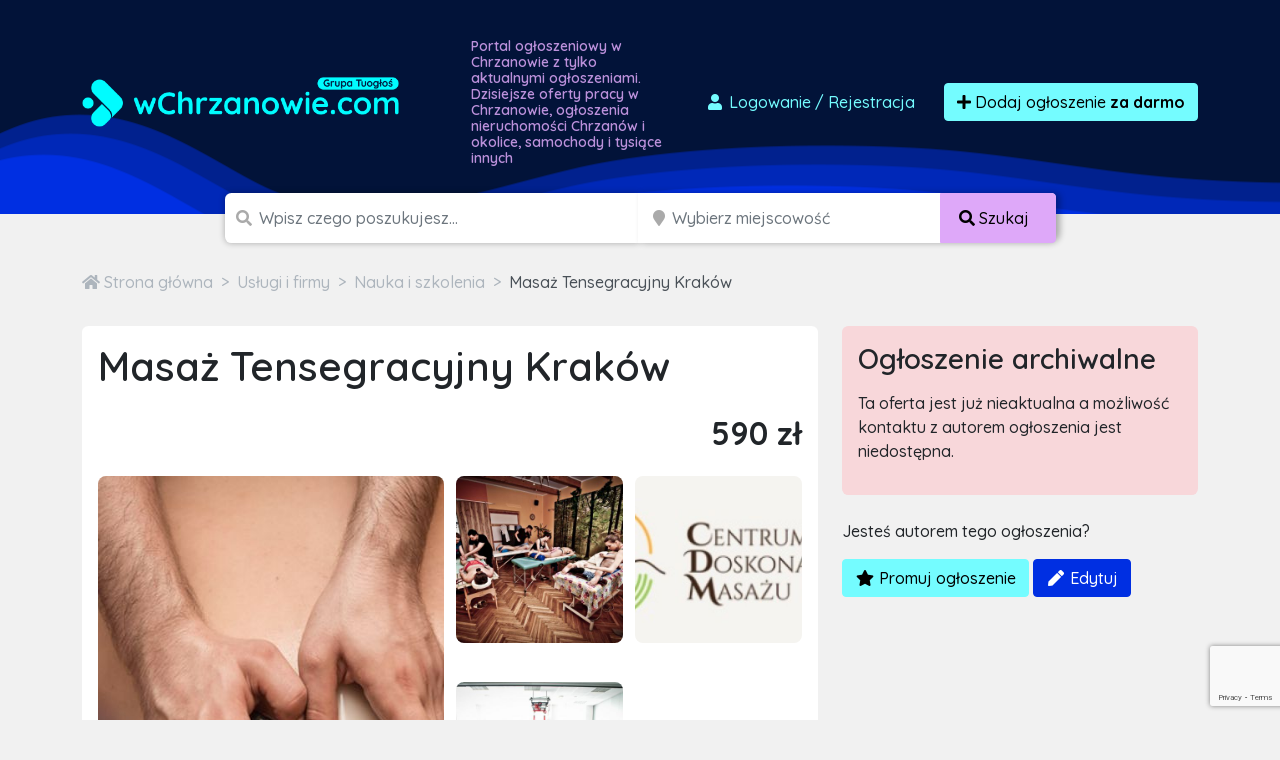

--- FILE ---
content_type: text/html; charset=utf-8
request_url: https://www.google.com/recaptcha/api2/anchor?ar=1&k=6LcGL2waAAAAAFvyq9eZuOpExVXA7oMTBKT3GRF5&co=aHR0cHM6Ly93Y2hyemFub3dpZS5jb206NDQz&hl=en&v=N67nZn4AqZkNcbeMu4prBgzg&size=invisible&anchor-ms=20000&execute-ms=30000&cb=lwhlgd4ur1bl
body_size: 48633
content:
<!DOCTYPE HTML><html dir="ltr" lang="en"><head><meta http-equiv="Content-Type" content="text/html; charset=UTF-8">
<meta http-equiv="X-UA-Compatible" content="IE=edge">
<title>reCAPTCHA</title>
<style type="text/css">
/* cyrillic-ext */
@font-face {
  font-family: 'Roboto';
  font-style: normal;
  font-weight: 400;
  font-stretch: 100%;
  src: url(//fonts.gstatic.com/s/roboto/v48/KFO7CnqEu92Fr1ME7kSn66aGLdTylUAMa3GUBHMdazTgWw.woff2) format('woff2');
  unicode-range: U+0460-052F, U+1C80-1C8A, U+20B4, U+2DE0-2DFF, U+A640-A69F, U+FE2E-FE2F;
}
/* cyrillic */
@font-face {
  font-family: 'Roboto';
  font-style: normal;
  font-weight: 400;
  font-stretch: 100%;
  src: url(//fonts.gstatic.com/s/roboto/v48/KFO7CnqEu92Fr1ME7kSn66aGLdTylUAMa3iUBHMdazTgWw.woff2) format('woff2');
  unicode-range: U+0301, U+0400-045F, U+0490-0491, U+04B0-04B1, U+2116;
}
/* greek-ext */
@font-face {
  font-family: 'Roboto';
  font-style: normal;
  font-weight: 400;
  font-stretch: 100%;
  src: url(//fonts.gstatic.com/s/roboto/v48/KFO7CnqEu92Fr1ME7kSn66aGLdTylUAMa3CUBHMdazTgWw.woff2) format('woff2');
  unicode-range: U+1F00-1FFF;
}
/* greek */
@font-face {
  font-family: 'Roboto';
  font-style: normal;
  font-weight: 400;
  font-stretch: 100%;
  src: url(//fonts.gstatic.com/s/roboto/v48/KFO7CnqEu92Fr1ME7kSn66aGLdTylUAMa3-UBHMdazTgWw.woff2) format('woff2');
  unicode-range: U+0370-0377, U+037A-037F, U+0384-038A, U+038C, U+038E-03A1, U+03A3-03FF;
}
/* math */
@font-face {
  font-family: 'Roboto';
  font-style: normal;
  font-weight: 400;
  font-stretch: 100%;
  src: url(//fonts.gstatic.com/s/roboto/v48/KFO7CnqEu92Fr1ME7kSn66aGLdTylUAMawCUBHMdazTgWw.woff2) format('woff2');
  unicode-range: U+0302-0303, U+0305, U+0307-0308, U+0310, U+0312, U+0315, U+031A, U+0326-0327, U+032C, U+032F-0330, U+0332-0333, U+0338, U+033A, U+0346, U+034D, U+0391-03A1, U+03A3-03A9, U+03B1-03C9, U+03D1, U+03D5-03D6, U+03F0-03F1, U+03F4-03F5, U+2016-2017, U+2034-2038, U+203C, U+2040, U+2043, U+2047, U+2050, U+2057, U+205F, U+2070-2071, U+2074-208E, U+2090-209C, U+20D0-20DC, U+20E1, U+20E5-20EF, U+2100-2112, U+2114-2115, U+2117-2121, U+2123-214F, U+2190, U+2192, U+2194-21AE, U+21B0-21E5, U+21F1-21F2, U+21F4-2211, U+2213-2214, U+2216-22FF, U+2308-230B, U+2310, U+2319, U+231C-2321, U+2336-237A, U+237C, U+2395, U+239B-23B7, U+23D0, U+23DC-23E1, U+2474-2475, U+25AF, U+25B3, U+25B7, U+25BD, U+25C1, U+25CA, U+25CC, U+25FB, U+266D-266F, U+27C0-27FF, U+2900-2AFF, U+2B0E-2B11, U+2B30-2B4C, U+2BFE, U+3030, U+FF5B, U+FF5D, U+1D400-1D7FF, U+1EE00-1EEFF;
}
/* symbols */
@font-face {
  font-family: 'Roboto';
  font-style: normal;
  font-weight: 400;
  font-stretch: 100%;
  src: url(//fonts.gstatic.com/s/roboto/v48/KFO7CnqEu92Fr1ME7kSn66aGLdTylUAMaxKUBHMdazTgWw.woff2) format('woff2');
  unicode-range: U+0001-000C, U+000E-001F, U+007F-009F, U+20DD-20E0, U+20E2-20E4, U+2150-218F, U+2190, U+2192, U+2194-2199, U+21AF, U+21E6-21F0, U+21F3, U+2218-2219, U+2299, U+22C4-22C6, U+2300-243F, U+2440-244A, U+2460-24FF, U+25A0-27BF, U+2800-28FF, U+2921-2922, U+2981, U+29BF, U+29EB, U+2B00-2BFF, U+4DC0-4DFF, U+FFF9-FFFB, U+10140-1018E, U+10190-1019C, U+101A0, U+101D0-101FD, U+102E0-102FB, U+10E60-10E7E, U+1D2C0-1D2D3, U+1D2E0-1D37F, U+1F000-1F0FF, U+1F100-1F1AD, U+1F1E6-1F1FF, U+1F30D-1F30F, U+1F315, U+1F31C, U+1F31E, U+1F320-1F32C, U+1F336, U+1F378, U+1F37D, U+1F382, U+1F393-1F39F, U+1F3A7-1F3A8, U+1F3AC-1F3AF, U+1F3C2, U+1F3C4-1F3C6, U+1F3CA-1F3CE, U+1F3D4-1F3E0, U+1F3ED, U+1F3F1-1F3F3, U+1F3F5-1F3F7, U+1F408, U+1F415, U+1F41F, U+1F426, U+1F43F, U+1F441-1F442, U+1F444, U+1F446-1F449, U+1F44C-1F44E, U+1F453, U+1F46A, U+1F47D, U+1F4A3, U+1F4B0, U+1F4B3, U+1F4B9, U+1F4BB, U+1F4BF, U+1F4C8-1F4CB, U+1F4D6, U+1F4DA, U+1F4DF, U+1F4E3-1F4E6, U+1F4EA-1F4ED, U+1F4F7, U+1F4F9-1F4FB, U+1F4FD-1F4FE, U+1F503, U+1F507-1F50B, U+1F50D, U+1F512-1F513, U+1F53E-1F54A, U+1F54F-1F5FA, U+1F610, U+1F650-1F67F, U+1F687, U+1F68D, U+1F691, U+1F694, U+1F698, U+1F6AD, U+1F6B2, U+1F6B9-1F6BA, U+1F6BC, U+1F6C6-1F6CF, U+1F6D3-1F6D7, U+1F6E0-1F6EA, U+1F6F0-1F6F3, U+1F6F7-1F6FC, U+1F700-1F7FF, U+1F800-1F80B, U+1F810-1F847, U+1F850-1F859, U+1F860-1F887, U+1F890-1F8AD, U+1F8B0-1F8BB, U+1F8C0-1F8C1, U+1F900-1F90B, U+1F93B, U+1F946, U+1F984, U+1F996, U+1F9E9, U+1FA00-1FA6F, U+1FA70-1FA7C, U+1FA80-1FA89, U+1FA8F-1FAC6, U+1FACE-1FADC, U+1FADF-1FAE9, U+1FAF0-1FAF8, U+1FB00-1FBFF;
}
/* vietnamese */
@font-face {
  font-family: 'Roboto';
  font-style: normal;
  font-weight: 400;
  font-stretch: 100%;
  src: url(//fonts.gstatic.com/s/roboto/v48/KFO7CnqEu92Fr1ME7kSn66aGLdTylUAMa3OUBHMdazTgWw.woff2) format('woff2');
  unicode-range: U+0102-0103, U+0110-0111, U+0128-0129, U+0168-0169, U+01A0-01A1, U+01AF-01B0, U+0300-0301, U+0303-0304, U+0308-0309, U+0323, U+0329, U+1EA0-1EF9, U+20AB;
}
/* latin-ext */
@font-face {
  font-family: 'Roboto';
  font-style: normal;
  font-weight: 400;
  font-stretch: 100%;
  src: url(//fonts.gstatic.com/s/roboto/v48/KFO7CnqEu92Fr1ME7kSn66aGLdTylUAMa3KUBHMdazTgWw.woff2) format('woff2');
  unicode-range: U+0100-02BA, U+02BD-02C5, U+02C7-02CC, U+02CE-02D7, U+02DD-02FF, U+0304, U+0308, U+0329, U+1D00-1DBF, U+1E00-1E9F, U+1EF2-1EFF, U+2020, U+20A0-20AB, U+20AD-20C0, U+2113, U+2C60-2C7F, U+A720-A7FF;
}
/* latin */
@font-face {
  font-family: 'Roboto';
  font-style: normal;
  font-weight: 400;
  font-stretch: 100%;
  src: url(//fonts.gstatic.com/s/roboto/v48/KFO7CnqEu92Fr1ME7kSn66aGLdTylUAMa3yUBHMdazQ.woff2) format('woff2');
  unicode-range: U+0000-00FF, U+0131, U+0152-0153, U+02BB-02BC, U+02C6, U+02DA, U+02DC, U+0304, U+0308, U+0329, U+2000-206F, U+20AC, U+2122, U+2191, U+2193, U+2212, U+2215, U+FEFF, U+FFFD;
}
/* cyrillic-ext */
@font-face {
  font-family: 'Roboto';
  font-style: normal;
  font-weight: 500;
  font-stretch: 100%;
  src: url(//fonts.gstatic.com/s/roboto/v48/KFO7CnqEu92Fr1ME7kSn66aGLdTylUAMa3GUBHMdazTgWw.woff2) format('woff2');
  unicode-range: U+0460-052F, U+1C80-1C8A, U+20B4, U+2DE0-2DFF, U+A640-A69F, U+FE2E-FE2F;
}
/* cyrillic */
@font-face {
  font-family: 'Roboto';
  font-style: normal;
  font-weight: 500;
  font-stretch: 100%;
  src: url(//fonts.gstatic.com/s/roboto/v48/KFO7CnqEu92Fr1ME7kSn66aGLdTylUAMa3iUBHMdazTgWw.woff2) format('woff2');
  unicode-range: U+0301, U+0400-045F, U+0490-0491, U+04B0-04B1, U+2116;
}
/* greek-ext */
@font-face {
  font-family: 'Roboto';
  font-style: normal;
  font-weight: 500;
  font-stretch: 100%;
  src: url(//fonts.gstatic.com/s/roboto/v48/KFO7CnqEu92Fr1ME7kSn66aGLdTylUAMa3CUBHMdazTgWw.woff2) format('woff2');
  unicode-range: U+1F00-1FFF;
}
/* greek */
@font-face {
  font-family: 'Roboto';
  font-style: normal;
  font-weight: 500;
  font-stretch: 100%;
  src: url(//fonts.gstatic.com/s/roboto/v48/KFO7CnqEu92Fr1ME7kSn66aGLdTylUAMa3-UBHMdazTgWw.woff2) format('woff2');
  unicode-range: U+0370-0377, U+037A-037F, U+0384-038A, U+038C, U+038E-03A1, U+03A3-03FF;
}
/* math */
@font-face {
  font-family: 'Roboto';
  font-style: normal;
  font-weight: 500;
  font-stretch: 100%;
  src: url(//fonts.gstatic.com/s/roboto/v48/KFO7CnqEu92Fr1ME7kSn66aGLdTylUAMawCUBHMdazTgWw.woff2) format('woff2');
  unicode-range: U+0302-0303, U+0305, U+0307-0308, U+0310, U+0312, U+0315, U+031A, U+0326-0327, U+032C, U+032F-0330, U+0332-0333, U+0338, U+033A, U+0346, U+034D, U+0391-03A1, U+03A3-03A9, U+03B1-03C9, U+03D1, U+03D5-03D6, U+03F0-03F1, U+03F4-03F5, U+2016-2017, U+2034-2038, U+203C, U+2040, U+2043, U+2047, U+2050, U+2057, U+205F, U+2070-2071, U+2074-208E, U+2090-209C, U+20D0-20DC, U+20E1, U+20E5-20EF, U+2100-2112, U+2114-2115, U+2117-2121, U+2123-214F, U+2190, U+2192, U+2194-21AE, U+21B0-21E5, U+21F1-21F2, U+21F4-2211, U+2213-2214, U+2216-22FF, U+2308-230B, U+2310, U+2319, U+231C-2321, U+2336-237A, U+237C, U+2395, U+239B-23B7, U+23D0, U+23DC-23E1, U+2474-2475, U+25AF, U+25B3, U+25B7, U+25BD, U+25C1, U+25CA, U+25CC, U+25FB, U+266D-266F, U+27C0-27FF, U+2900-2AFF, U+2B0E-2B11, U+2B30-2B4C, U+2BFE, U+3030, U+FF5B, U+FF5D, U+1D400-1D7FF, U+1EE00-1EEFF;
}
/* symbols */
@font-face {
  font-family: 'Roboto';
  font-style: normal;
  font-weight: 500;
  font-stretch: 100%;
  src: url(//fonts.gstatic.com/s/roboto/v48/KFO7CnqEu92Fr1ME7kSn66aGLdTylUAMaxKUBHMdazTgWw.woff2) format('woff2');
  unicode-range: U+0001-000C, U+000E-001F, U+007F-009F, U+20DD-20E0, U+20E2-20E4, U+2150-218F, U+2190, U+2192, U+2194-2199, U+21AF, U+21E6-21F0, U+21F3, U+2218-2219, U+2299, U+22C4-22C6, U+2300-243F, U+2440-244A, U+2460-24FF, U+25A0-27BF, U+2800-28FF, U+2921-2922, U+2981, U+29BF, U+29EB, U+2B00-2BFF, U+4DC0-4DFF, U+FFF9-FFFB, U+10140-1018E, U+10190-1019C, U+101A0, U+101D0-101FD, U+102E0-102FB, U+10E60-10E7E, U+1D2C0-1D2D3, U+1D2E0-1D37F, U+1F000-1F0FF, U+1F100-1F1AD, U+1F1E6-1F1FF, U+1F30D-1F30F, U+1F315, U+1F31C, U+1F31E, U+1F320-1F32C, U+1F336, U+1F378, U+1F37D, U+1F382, U+1F393-1F39F, U+1F3A7-1F3A8, U+1F3AC-1F3AF, U+1F3C2, U+1F3C4-1F3C6, U+1F3CA-1F3CE, U+1F3D4-1F3E0, U+1F3ED, U+1F3F1-1F3F3, U+1F3F5-1F3F7, U+1F408, U+1F415, U+1F41F, U+1F426, U+1F43F, U+1F441-1F442, U+1F444, U+1F446-1F449, U+1F44C-1F44E, U+1F453, U+1F46A, U+1F47D, U+1F4A3, U+1F4B0, U+1F4B3, U+1F4B9, U+1F4BB, U+1F4BF, U+1F4C8-1F4CB, U+1F4D6, U+1F4DA, U+1F4DF, U+1F4E3-1F4E6, U+1F4EA-1F4ED, U+1F4F7, U+1F4F9-1F4FB, U+1F4FD-1F4FE, U+1F503, U+1F507-1F50B, U+1F50D, U+1F512-1F513, U+1F53E-1F54A, U+1F54F-1F5FA, U+1F610, U+1F650-1F67F, U+1F687, U+1F68D, U+1F691, U+1F694, U+1F698, U+1F6AD, U+1F6B2, U+1F6B9-1F6BA, U+1F6BC, U+1F6C6-1F6CF, U+1F6D3-1F6D7, U+1F6E0-1F6EA, U+1F6F0-1F6F3, U+1F6F7-1F6FC, U+1F700-1F7FF, U+1F800-1F80B, U+1F810-1F847, U+1F850-1F859, U+1F860-1F887, U+1F890-1F8AD, U+1F8B0-1F8BB, U+1F8C0-1F8C1, U+1F900-1F90B, U+1F93B, U+1F946, U+1F984, U+1F996, U+1F9E9, U+1FA00-1FA6F, U+1FA70-1FA7C, U+1FA80-1FA89, U+1FA8F-1FAC6, U+1FACE-1FADC, U+1FADF-1FAE9, U+1FAF0-1FAF8, U+1FB00-1FBFF;
}
/* vietnamese */
@font-face {
  font-family: 'Roboto';
  font-style: normal;
  font-weight: 500;
  font-stretch: 100%;
  src: url(//fonts.gstatic.com/s/roboto/v48/KFO7CnqEu92Fr1ME7kSn66aGLdTylUAMa3OUBHMdazTgWw.woff2) format('woff2');
  unicode-range: U+0102-0103, U+0110-0111, U+0128-0129, U+0168-0169, U+01A0-01A1, U+01AF-01B0, U+0300-0301, U+0303-0304, U+0308-0309, U+0323, U+0329, U+1EA0-1EF9, U+20AB;
}
/* latin-ext */
@font-face {
  font-family: 'Roboto';
  font-style: normal;
  font-weight: 500;
  font-stretch: 100%;
  src: url(//fonts.gstatic.com/s/roboto/v48/KFO7CnqEu92Fr1ME7kSn66aGLdTylUAMa3KUBHMdazTgWw.woff2) format('woff2');
  unicode-range: U+0100-02BA, U+02BD-02C5, U+02C7-02CC, U+02CE-02D7, U+02DD-02FF, U+0304, U+0308, U+0329, U+1D00-1DBF, U+1E00-1E9F, U+1EF2-1EFF, U+2020, U+20A0-20AB, U+20AD-20C0, U+2113, U+2C60-2C7F, U+A720-A7FF;
}
/* latin */
@font-face {
  font-family: 'Roboto';
  font-style: normal;
  font-weight: 500;
  font-stretch: 100%;
  src: url(//fonts.gstatic.com/s/roboto/v48/KFO7CnqEu92Fr1ME7kSn66aGLdTylUAMa3yUBHMdazQ.woff2) format('woff2');
  unicode-range: U+0000-00FF, U+0131, U+0152-0153, U+02BB-02BC, U+02C6, U+02DA, U+02DC, U+0304, U+0308, U+0329, U+2000-206F, U+20AC, U+2122, U+2191, U+2193, U+2212, U+2215, U+FEFF, U+FFFD;
}
/* cyrillic-ext */
@font-face {
  font-family: 'Roboto';
  font-style: normal;
  font-weight: 900;
  font-stretch: 100%;
  src: url(//fonts.gstatic.com/s/roboto/v48/KFO7CnqEu92Fr1ME7kSn66aGLdTylUAMa3GUBHMdazTgWw.woff2) format('woff2');
  unicode-range: U+0460-052F, U+1C80-1C8A, U+20B4, U+2DE0-2DFF, U+A640-A69F, U+FE2E-FE2F;
}
/* cyrillic */
@font-face {
  font-family: 'Roboto';
  font-style: normal;
  font-weight: 900;
  font-stretch: 100%;
  src: url(//fonts.gstatic.com/s/roboto/v48/KFO7CnqEu92Fr1ME7kSn66aGLdTylUAMa3iUBHMdazTgWw.woff2) format('woff2');
  unicode-range: U+0301, U+0400-045F, U+0490-0491, U+04B0-04B1, U+2116;
}
/* greek-ext */
@font-face {
  font-family: 'Roboto';
  font-style: normal;
  font-weight: 900;
  font-stretch: 100%;
  src: url(//fonts.gstatic.com/s/roboto/v48/KFO7CnqEu92Fr1ME7kSn66aGLdTylUAMa3CUBHMdazTgWw.woff2) format('woff2');
  unicode-range: U+1F00-1FFF;
}
/* greek */
@font-face {
  font-family: 'Roboto';
  font-style: normal;
  font-weight: 900;
  font-stretch: 100%;
  src: url(//fonts.gstatic.com/s/roboto/v48/KFO7CnqEu92Fr1ME7kSn66aGLdTylUAMa3-UBHMdazTgWw.woff2) format('woff2');
  unicode-range: U+0370-0377, U+037A-037F, U+0384-038A, U+038C, U+038E-03A1, U+03A3-03FF;
}
/* math */
@font-face {
  font-family: 'Roboto';
  font-style: normal;
  font-weight: 900;
  font-stretch: 100%;
  src: url(//fonts.gstatic.com/s/roboto/v48/KFO7CnqEu92Fr1ME7kSn66aGLdTylUAMawCUBHMdazTgWw.woff2) format('woff2');
  unicode-range: U+0302-0303, U+0305, U+0307-0308, U+0310, U+0312, U+0315, U+031A, U+0326-0327, U+032C, U+032F-0330, U+0332-0333, U+0338, U+033A, U+0346, U+034D, U+0391-03A1, U+03A3-03A9, U+03B1-03C9, U+03D1, U+03D5-03D6, U+03F0-03F1, U+03F4-03F5, U+2016-2017, U+2034-2038, U+203C, U+2040, U+2043, U+2047, U+2050, U+2057, U+205F, U+2070-2071, U+2074-208E, U+2090-209C, U+20D0-20DC, U+20E1, U+20E5-20EF, U+2100-2112, U+2114-2115, U+2117-2121, U+2123-214F, U+2190, U+2192, U+2194-21AE, U+21B0-21E5, U+21F1-21F2, U+21F4-2211, U+2213-2214, U+2216-22FF, U+2308-230B, U+2310, U+2319, U+231C-2321, U+2336-237A, U+237C, U+2395, U+239B-23B7, U+23D0, U+23DC-23E1, U+2474-2475, U+25AF, U+25B3, U+25B7, U+25BD, U+25C1, U+25CA, U+25CC, U+25FB, U+266D-266F, U+27C0-27FF, U+2900-2AFF, U+2B0E-2B11, U+2B30-2B4C, U+2BFE, U+3030, U+FF5B, U+FF5D, U+1D400-1D7FF, U+1EE00-1EEFF;
}
/* symbols */
@font-face {
  font-family: 'Roboto';
  font-style: normal;
  font-weight: 900;
  font-stretch: 100%;
  src: url(//fonts.gstatic.com/s/roboto/v48/KFO7CnqEu92Fr1ME7kSn66aGLdTylUAMaxKUBHMdazTgWw.woff2) format('woff2');
  unicode-range: U+0001-000C, U+000E-001F, U+007F-009F, U+20DD-20E0, U+20E2-20E4, U+2150-218F, U+2190, U+2192, U+2194-2199, U+21AF, U+21E6-21F0, U+21F3, U+2218-2219, U+2299, U+22C4-22C6, U+2300-243F, U+2440-244A, U+2460-24FF, U+25A0-27BF, U+2800-28FF, U+2921-2922, U+2981, U+29BF, U+29EB, U+2B00-2BFF, U+4DC0-4DFF, U+FFF9-FFFB, U+10140-1018E, U+10190-1019C, U+101A0, U+101D0-101FD, U+102E0-102FB, U+10E60-10E7E, U+1D2C0-1D2D3, U+1D2E0-1D37F, U+1F000-1F0FF, U+1F100-1F1AD, U+1F1E6-1F1FF, U+1F30D-1F30F, U+1F315, U+1F31C, U+1F31E, U+1F320-1F32C, U+1F336, U+1F378, U+1F37D, U+1F382, U+1F393-1F39F, U+1F3A7-1F3A8, U+1F3AC-1F3AF, U+1F3C2, U+1F3C4-1F3C6, U+1F3CA-1F3CE, U+1F3D4-1F3E0, U+1F3ED, U+1F3F1-1F3F3, U+1F3F5-1F3F7, U+1F408, U+1F415, U+1F41F, U+1F426, U+1F43F, U+1F441-1F442, U+1F444, U+1F446-1F449, U+1F44C-1F44E, U+1F453, U+1F46A, U+1F47D, U+1F4A3, U+1F4B0, U+1F4B3, U+1F4B9, U+1F4BB, U+1F4BF, U+1F4C8-1F4CB, U+1F4D6, U+1F4DA, U+1F4DF, U+1F4E3-1F4E6, U+1F4EA-1F4ED, U+1F4F7, U+1F4F9-1F4FB, U+1F4FD-1F4FE, U+1F503, U+1F507-1F50B, U+1F50D, U+1F512-1F513, U+1F53E-1F54A, U+1F54F-1F5FA, U+1F610, U+1F650-1F67F, U+1F687, U+1F68D, U+1F691, U+1F694, U+1F698, U+1F6AD, U+1F6B2, U+1F6B9-1F6BA, U+1F6BC, U+1F6C6-1F6CF, U+1F6D3-1F6D7, U+1F6E0-1F6EA, U+1F6F0-1F6F3, U+1F6F7-1F6FC, U+1F700-1F7FF, U+1F800-1F80B, U+1F810-1F847, U+1F850-1F859, U+1F860-1F887, U+1F890-1F8AD, U+1F8B0-1F8BB, U+1F8C0-1F8C1, U+1F900-1F90B, U+1F93B, U+1F946, U+1F984, U+1F996, U+1F9E9, U+1FA00-1FA6F, U+1FA70-1FA7C, U+1FA80-1FA89, U+1FA8F-1FAC6, U+1FACE-1FADC, U+1FADF-1FAE9, U+1FAF0-1FAF8, U+1FB00-1FBFF;
}
/* vietnamese */
@font-face {
  font-family: 'Roboto';
  font-style: normal;
  font-weight: 900;
  font-stretch: 100%;
  src: url(//fonts.gstatic.com/s/roboto/v48/KFO7CnqEu92Fr1ME7kSn66aGLdTylUAMa3OUBHMdazTgWw.woff2) format('woff2');
  unicode-range: U+0102-0103, U+0110-0111, U+0128-0129, U+0168-0169, U+01A0-01A1, U+01AF-01B0, U+0300-0301, U+0303-0304, U+0308-0309, U+0323, U+0329, U+1EA0-1EF9, U+20AB;
}
/* latin-ext */
@font-face {
  font-family: 'Roboto';
  font-style: normal;
  font-weight: 900;
  font-stretch: 100%;
  src: url(//fonts.gstatic.com/s/roboto/v48/KFO7CnqEu92Fr1ME7kSn66aGLdTylUAMa3KUBHMdazTgWw.woff2) format('woff2');
  unicode-range: U+0100-02BA, U+02BD-02C5, U+02C7-02CC, U+02CE-02D7, U+02DD-02FF, U+0304, U+0308, U+0329, U+1D00-1DBF, U+1E00-1E9F, U+1EF2-1EFF, U+2020, U+20A0-20AB, U+20AD-20C0, U+2113, U+2C60-2C7F, U+A720-A7FF;
}
/* latin */
@font-face {
  font-family: 'Roboto';
  font-style: normal;
  font-weight: 900;
  font-stretch: 100%;
  src: url(//fonts.gstatic.com/s/roboto/v48/KFO7CnqEu92Fr1ME7kSn66aGLdTylUAMa3yUBHMdazQ.woff2) format('woff2');
  unicode-range: U+0000-00FF, U+0131, U+0152-0153, U+02BB-02BC, U+02C6, U+02DA, U+02DC, U+0304, U+0308, U+0329, U+2000-206F, U+20AC, U+2122, U+2191, U+2193, U+2212, U+2215, U+FEFF, U+FFFD;
}

</style>
<link rel="stylesheet" type="text/css" href="https://www.gstatic.com/recaptcha/releases/N67nZn4AqZkNcbeMu4prBgzg/styles__ltr.css">
<script nonce="cHxlvEA5in3fTn-wqJL6pg" type="text/javascript">window['__recaptcha_api'] = 'https://www.google.com/recaptcha/api2/';</script>
<script type="text/javascript" src="https://www.gstatic.com/recaptcha/releases/N67nZn4AqZkNcbeMu4prBgzg/recaptcha__en.js" nonce="cHxlvEA5in3fTn-wqJL6pg">
      
    </script></head>
<body><div id="rc-anchor-alert" class="rc-anchor-alert"></div>
<input type="hidden" id="recaptcha-token" value="[base64]">
<script type="text/javascript" nonce="cHxlvEA5in3fTn-wqJL6pg">
      recaptcha.anchor.Main.init("[\x22ainput\x22,[\x22bgdata\x22,\x22\x22,\[base64]/[base64]/MjU1Ong/[base64]/[base64]/[base64]/[base64]/[base64]/[base64]/[base64]/[base64]/[base64]/[base64]/[base64]/[base64]/[base64]/[base64]/[base64]\\u003d\x22,\[base64]\x22,\x22eBVAw44DwpPDlMO0wph8T08jw6UNSE/Dg8KuVwgDeFlfXlZtdwppwrFWwpjCsgYTw7QSw489wq0ew7Yrw7kkwq8Lw6fDsATCpDNWw7rDiFNVAzkKQnQYwqF9P0YNS2fCjcO9w7/DgWvDnnzDgBLCiWc4L0VvdcOuwonDsDBxXsOMw7N5wprDvsOTw756wqBMJcOCWcK6AynCscKWw6RmN8KEw65kwoLCjhTDrsOqLxrCjUomWArCvsOqW8Klw5kfw5TDpcODw4HCkcKqA8OJwq1Ww67CtBPCu8OUwoPDscKKwrJjwpJdeX1twp01JsOQBsOhwqs/w7rCocOaw5IBHzvCosO+w5XCpCXDucK5F8Ouw4/Dk8O+w7vDoMK3w77DuB4FK2cWH8O/XijDuiDCr1sUUnoFTMOSw77DusKnc8K6w5wvA8KqMsK9wrAhwogRbMKzw4cQwo7Cm1oyUXIgwqHCvVbDk8K0NUbCnsKwwrEXwofCtw/[base64]/w73DoixtwpPDuwZ6LXPCqX/DhMOUVktfw6rDosO+w4cowrDDu0fCvHTCr3TDvmInKSLCl8Kkw5ZVN8KNNi5Iw70uw4suwqjDhQ8UEsO7w4vDnMK+wq/DnMKlNsKLJcOZD8Ofb8K+FsK/[base64]/w6PDsWvCkcK+DW7Ct8OuLcKGwpk7G8KAaMOsw4ULw5Y7IRXDsBTDhFkdc8KDDHbCmBzDgU0aeytaw70Nw4BwwoMfw5jDsnXDmMK0w44TcsK2CVzChi8Zwr/DgMOgXntbV8O8B8OIf0TDqsKFLwZxw5kfOMKcYcKWEEpvOMOnw5XDgnpLwqspwq/CjGfCsR3CoSAGbkrCu8OCwozCg8KLZmHCtMOpQTEnA3IUw5DDksKDTcKUGA3CmMOrHSNpcgwsw48sW8OVwrbCjsObwqhJesKnEkYswpnCuTVXTMK9wobCkVQNFT1fw4XDsMORHsOdw4LCj1tQM8KgaGrDtljCoEgvw5IpVcOlRMOew7rClgHDrG8EHMKqwqZMVcO/w5vDpMKJwrpJA1shwrbCscOwYgZeWTzCkic5QcOtXcKhH3p9w6rDjTPDpcK9LMO4BcKnF8O8YsKpA8O3wpZGwpRADjvDhhoZEnTCnR3Dljk5wrkuIwVFYBYHGCLCtsK9RMOoWsKxw4zDnzvCjg7DisOowr/[base64]/CgBzCgXTDncOPwo/[base64]/Dg8Kaw7Fjw5hKHcKswpXCh03DvsO1wqNWw5DDq8OHw5/[base64]/[base64]/DmcKwaW7DtR/[base64]/CgXA2w7MTw5cZwr/DoCYGwoTDqcO8w49xwpvDnsKow78IZcOEwq3DkAQxX8KSMsONASINw5YFWxnDucKQbMKNw5cTb8OJeSbDk1LCgcKiwojCk8KUwqF7LsKCXcKjwoLDksK+w7Nsw7/DhA3Ct8KMwp0xUglmEDMxwqnChcKGR8OAd8OrFS/Ch2bCjsKEw6UHwrtcCMO+cz1jwqPCrMKnW05oXA/[base64]/Dg07DrVUGwpXDh8Kdw57ClMO2LsOBwpPDlcKwwrdyecKldTApw7vCpsOLwr3CvG4WCzkkQcKSL2bDkMK9fB/CjsKEw4XDpMOhw7bCl8O7FMOAw7jDvsK5TcKlU8OTw5AOJgrCul1iN8KEw7zDq8OqBcOkcMOSw5gUAWjCiBDCmBNBMw1oKCtyP38uwqEAw6YJwqLCi8KaHsKRw47DmmhsGS4AVcKRNwjCu8KrwrvDvsOoKnbClsOqdH7Dq8KHG0TDrjx2wo/CtHA9wq/DqjRYLxjDi8OhSS4GcjdRwpDDrR1rCisfwqlMNsOVwpoLVcKewo83w6kddMOFwqfDkH4QwrnDq2/[base64]/CnwPDvMOEwrHDkERaT8OJw4sfCcK7w4rCknVrCn/[base64]/CtiZyC17CjSlywq3DqjvDl8ONHHlYO8Kmw4rCgcOswqENPMKqwrXCpmrConjDhng9wqVlUwd5w5trwpRYw6k1HsOtWC/[base64]/DucOZRHLDj8O6QVbDscKYwozChcOLw4XCm8K1fMOKFFnDscOXIcKQwowkaEbDl8OJwrM+JcKvwo/DhUUPbsOuJ8K2wqfCk8OIGnrCh8OpBcK4w57CjQLClhnCrMKNTF5Fw7nDlMOeOxBKw7hDwpcLKMOawqJwOsKiwp3DjRHDmhUxJ8OZw5HDqS0Uw7rCuBI4w4tDw44aw5APEE3DjyPCl27Di8OpRsKqGsKkwpzDiMOywpEQw5TDtMKSK8O/w75zw6FodDMQAhoDwp/CmsKgCQfDvMKdYcKtCsKnOHHCucKxwo/DqW8pKy3DiMOLWMORwoh4ZzHDrhlcwpzDuD3DsnzDmsKITMOwVRjDtWHCpg3Dp8Oqw6TCg8OPwojDhicXwrTCs8KdOMOjwpJyBsKfL8KQwrwwXcKLw7haJMKbw7fDgxYiCDPCg8OMNxF9w6NNw5zCrcKzE8Kcwrx/[base64]/Dp8OfQ2PCq0AIwpoQw4zCnmh/wpM3ZjfDlMKHMsO5woTCiDJ3wqc+PDnCiCrCiiAEIcObHBDDixnDiUnDkMKCXsKmbHbDrsOKHBc1dcKHbRDCpMKaFcOnbcO7wolJaQPClMKMDsOUIcK/wqvDqMK/[base64]/Ct8OxCi/[base64]/DpBdBP8KmwoHCoVTDh8KlwrUnUEDCkcK3wrTCrVZ3w4PCqW7DgsOHwo/CrT7Diw7Dr8Klw5F0IsOLH8Kzw6Y7RlDCmWoMN8OXw68Dw7rDklXChR7DkcOrwrfCiBfDtsO9wp/DjMKpTSBLAMKAwpHDqsOTSmLDkGzCucKZUV/[base64]/DgsKYAMK2w5Nlw5U4KMK9wp8NwpPDoTRaGjhqwrg3w4HDo8OjwqzCrmUowqtvwpjDrUXDusOBwoMfTcO8JTjCk085WVnDm8O9LcKBw45RXEfCrSpIS8Ojw5LCqMKYw5PChMOIwqLCtMOJEk/CpMKzecOhwq7Dkh4cUsKBw6vCtcKdwonChHXCiMOtAQhTR8O7FMK4ej12csOIex7Cq8KDBgsBw4cwfldWwoHCh8KMw67DvcOaey5AwrkNw6g9w57DhiguwpojwrrCh8ONYsKLwojCkgnDhsKoYhUuScOUw7PCn3VFVCHDnSLCryEdwr/DosKzXE7DlBY4LMOewoDDvhLDv8KYwrkewrp7NhlzPXwNwonCp8K6w69YDm3CvC/DusOGwrHDmS3CssKrOyjDsMOqIsKtZcOqwrrDvC/Cl8Kvw63CiVrDrcOPw4/DmMOJw5R+wqh1QsOMFxvDhcKkw4PCvznCmMKaw5bCozpFJsOiw53Dky/[base64]/DljRNMcO+VTMUczzDghXDjEnCh8KLesODOgUeBsOsw4dxc8ORHcOVwpJNEMK/wr/[base64]/CtnzClcKawrLCsz0fw65YwrvCkjLCuMKuwow/Y8OgwpPDksOiJSvCgkJxw6/ClTJVecOkw407Y0fDl8KZVkvCnMODfcOLOcOLOMKwA3jCj8OvwpvCjcKWw6DCoWphwrVmw7Vtw5sOQsKuwqh0PDjDmsOKf0LCqgEpJA88QQLDlMOVw7fCpMO4w6jCqBDDhEg/O2rDm0RPF8OIw5vDuMO4w43DscOQNsKtRzjDucOnw7BWw6NPNcOSCMOsZMKjw6JlAzJKbsKzAcOuwqnDhDFIP1bCpsOCJzlTWMKyIcO+DQ4IGcK/wqNbw6VVTVDCsmAHw6jDhjVQXhVGw6rCiMKUwpMOVnHDpcO5w7UgXBMTw4sUw4tXB8K/[base64]/w6cBFlzDvE3DjsO3IVvDjcO/wrQ/GsOswrjDrBUTw70MwrnCp8ORw5xcwpVSBAfDjC47w456wq/[base64]/Dg8K/w7UvwqvCmmLCvBJrw73Ch8KHeWVnw5I8w4/Ci0YtRcOfe8OLfMOhbcOWwpTDmn/[base64]/HAPClcOOYsOaWsKLFcOEH8OPf8OUBcO1w5DDuF4rEcKEd20Zw4jCoBjCj8O8woDCvCDDvAopw5gaw5bCu1wkwpHCucK4w6vDrmLDm1TDigLCnUM0w7XChkYzCsK2HR3DscOzDsKuwq/Ci3A0CsK+fG7Cm2TDuTs9w45yw4DCjz7DlHLCq1bCqGBUYMOJKsKuD8OsVXzDpMOrwpVDw5jDj8O3w5XCusOYwrnCqcOHwpXDuMOew6gTPlBQRFHChcKKMk8twpgiw4YMwpnCgz/CtcOkPlvCjAzCn3HCgG5rQnTDiSpzWTI8wrU5w7waRQ3DvcO2w5jCqcOuNj9Qw5V6EMKyw4NXwrtVUcKsw7bChxYCw69mwoLDny5Gw75/w67Drx3Dt2PClcOXw7rCsMOJLsORwovDiHNgwpESwptpwr9mS8O4w4BlJU90CSnDqUnCncOEw7DCohTDhcK3Mi7DqMKZw7DCuMONwpjCkMKewqB7wqAOwqwNQwhTw5MTwrUSworDlwTCgl4VCgV/wqrDlhhXwrPDrMKlw6LDtSgUDsKTw4omw5bCpMOAR8ObPwjCiGTCi1TCqRkLwoFFwrDDmmJEbMOhdsO4UcK1w4kIZV5lbEDDscOca1wDwrvCh2LDoRHCvsOQYcORw6EOwoNEwok9w7vCiz/CpBx0f0ZsRGPDgjfDvxzDpmNqHcOWw7Faw4/DrXbCjcK6woDDtsKRSkrCh8KjwpU6wojCj8KhwrwxMcOIVcOIwp3DosOAw4s8wo8UOcK7wrrCm8OlAsKAw6gKEMK+wqVxRzrDtg/DqcOLd8OKTsOQwpTDtjEYGMOYVMO9wq9Gw6FXwrpTw40/HcObWDHDgENrwp9HDCIhOmnClcOBw4UIU8Kcw6bDi8KCw5p5SjpHFsO9w6NBw4N5BwcoUnHCmMKKNFzDq8O5w7w7GRXDq8K2wqPCgFLCilrDksKkZzTDjhsraXjDsMO/w5rCgMK3T8KGIUV8w6YDw6XDl8K1wrHDgRBCYDtsXAhLw7oUwqkTw6NXUcKwwq46wqAKw4DDhcOEWMKdXRRPT2PDo8O/w6VMFcKwwqIuW8Kvwr1JW8O6CcOfUcKtAcKmwobDjiDDpcKxRWZqQcOKw4xgwoTCh0BoSsK2wrQJIR7CgD14ZBkWXzPDmMK7w7/[base64]/w4TDqsK0wqAFw6wnwqXCqVZvXcOKw4AswppHwpszamjCoFfDszpAw6jDm8Kkw4rCqyIHwoN3aR3Dm0TDmMOWRcOywp/DvyHCvcOow413wrwaw4s1I0jChnMBMsKFwosfW2/DmcK4wpBlw7QsCMKlUcKtICoRwqhXw5Rcw64Uw7Vbw4EjwqzDncKNE8OwTcOYwoxDS8KbQcKmwo57w7jChsOIw6vDvmbCqMKjZCtOW8KcwqrDssODHMOpwrTCkj8qw4Exw6xuwqDDlHXDpcOuU8OpHsKcLcOaI8OrNsO/[base64]/wpDCiQnCgsK2wqPDl1LDtFnCicOKw7TChcKbFMO1P8Kpw51TFcK8woImw67CgsO4dMOAwoHDqnF1wqbDiT0cw5hTwo/CjglpwqjDp8OSw752HcKaVMODcxzCpVdVfzANGMKqZcK1w4lYJ1/Ci0/Ci0vCqsONwoLDuzwbwpjCrX/[base64]/ChnZsAcK3FsOEZV8ZwowXw7/Ds8OwDcOqwoI/w54mScOgw4QpRElDHMK1csKSw4zDhsK0LsOzUjzDolZuRX8IQzVSwpfCnsKnF8KiPcOcw6DDhQ7Cnm/CvAhKwo9Pw5LCuD0tDk5RWMOcCUZ8wozDkVXCocKnwroIwo/CisOEw4TCjcKJw50YwqvCkkBqw6vCi8KJw5TCnsORw7TDlRkIwoRDw6vDisOWw4/DtkHCkcOWw7tvPBkwPXDDk2hgXBHDlxjDtShWdcKbwqbDjDPDkkZAH8KNw7xCD8KBPznCiMKKwqldc8OjKCzCqcO8w6PDrMOYwpXCjSbDnlQUZC8vw6TDl8OhFsK3Qx9ZfMOow5ojw4fCvMONw7PDrMKMwo/[base64]/[base64]/[base64]/CssK3w6bCh8OVw7bDqMO5acOwwqzCvGpeYUTCvMKRwpfDt8OfK2UZM8KLJVppwok/wrnDkcOYwqvCq0bCpE8Uw6N0LcOKPsOSXcKbwqERw4TDhmsbw4lDw6rCvsKew6g2w4NZwo7DmMKEWCoowpRjLsKUTMO/PsO9ajXDny0hTcOzwqzClsOhwr0Owqcqwod9wqxOwroyf3TDlC1EVnfCksK9wpIIO8Kww7kqw5HClXXCohFLw7/CjsOOwoETw6FBKMO/wpUjKxAVCcKgC0/DmSXDpMK0wpxdw55zwqnCqH7ChDk8ZnZFAMOaw6PCuMOAw75LflxXw6UYJlHDgV4XKHkdw5Afw4EGK8O1G8KwATvCuMKeOsKQCsK8bm7DomVsMwAAwphRw6gXFkUtYgNBw5XCpMOnaMO9wpbDlsKIacK5wrvDigIjacO4w6ZUwqVvSy/DlnzCq8KZworCksKMwoHDvFNKw5XDvWZEw6U/RzoxRcKBTsKnfsOCwr7CosKhwp/CjsKQAUQCwqlHEsOpw7LCvnQgZ8OJXcOlYMO4wovCk8Ohw7PDsj8/ScKvN8KmTH8uwobCjcOsNcKKTcKdWjY7w4DCtQopCgQXwpjCnkLDhMOxwpPDnWDCqMKRexLClsO/TsKxwr/Dq2YnfsKLFcOzQMKJCsOJw7DCv0HCmMKDIUsKwrYwWcOkL20EC8KyL8OIw5zDpsK7w5TDhMOhDcOCZBNAwrvCh8KBw694wpbCpjHClcObwoTCumTCmT/DgmkHw4nCmnBtw7HCjxHChWZ+w7fDpWbDgsOae1XCmsOlwosidcKRGGMqWMKwwrV5w7XDocK5w4DCgzsHbsK+w7jDtcKVwr9Bw75yQ8KTcxbCvVbDlsOQw4/Cg8K6wpJowr3DoWrCpgrCssK9w7hLdXNaU2HChnzCrFPCtcKBwqDDjMONHMOCf8OqwrErBMKXwqZpw6BXwr54wppKK8Kkw4DCpnvCtMKhci0/KcKHwpTDlCNdwpdQbcKlJMOFRzPCkUpEAV3ClAs8w6oacMOtC8Krwr7CqmjCmwHCp8KWTcOew7PCo0PChA/CtWPCqGlPKMKRwonCugc9wr5Pw6TCj3hOI3tpA1gGw5/DnxrDh8KEXzbCmsKdGj9Sw6EowpNRw5x1wrfCsAsyw4XDhBHCo8OMJVrCnhETwqvCjDgKEWHCiBsGb8OMZXjCn2Alw4zDvMK5wpgATkPCkV9LMsKhEcOSw5TDlgzCoGjDlcOoQcKkw47CncK7w7B/GxrDrcKlXsKfw6h0AsO4w78fwpzChMKGCcKxw5oGw7EkUsOTd0/[base64]/aMONw7nDg8OqBcKzH8OZbMKAw6s9PitYwpxLfHfCgwrCrcOhw4U9woQUw7skIQzDtsKjcFUywpXDh8KvwoAmwo3Cj8OKw7lANyIXw54Gw4TChMOgR8ODwr4sTcKIw6QWLMO4w7h3FzfCiRjCrjDCocOPcMO3w67CjG5Gw6hOwo0dwpJAw5Zvw5lkwp4/wrLCq0LDkgDCmTjCrmNfwolRdsKxwrpINz1PNXEMwolBwqYcw7/Cu3AdX8O+V8OpRMOFw4jChkpZDMKvwpbChsK3wpfCsMKjw6DCpE9wwqxiCSrCq8OMwrJqCsKsAmRrwqp5ZMO4wp/CkEQWwqTDv3zDn8OAw68UFyrCmcKkwqQ/XArDmsOQN8KUQ8Osw4Aaw7RgMDXDocK4E8O+fMO4On/DrFATw6HCtcOdT1vCq2HChzZLw6/DhHUeOMK8BsOVwrzCoAIswonDq0jDpWDClGjDt03CjCXDusKIw5MpUcKWOFfCrDLCpcOlD8KOD0bDpRnCplnDh3PDncOtNH5ywpRnwqzDu8Kvw4LCtmvChcOHwrbClcOYUXTCs3PDr8KwfMK+c8KResKKU8OQw7fDq8KEwo4YcF/DrD3DvsOkEcKXwoTCrcKPHUYiAsO7w74aLjAAwqQ4AgjCg8K4OcOKwqxJfcO6w5h2w4/DtMKiwrzDkcKIwpvDqMKRSnvDuAQbwoDCkUbDqCXDn8KlQ8OiwoMsGsK4wpIodMOawpcuJ2BTw6VNwqnDksKpw6/DkcKGWQ4UDcOnwozChDnCpsO+TMOkwpXDtcOywq7CphzDgcK9wqRDO8KKHlYsYsO8BnbCiUc8QMKnBcO9wr1+GcOUwoLCjElrPQQdw5J6w4rDscOpwonDsMKjQyMVV8K0wqF4wqTCrgl0ZMKcwpTCrsKhRTJZNcOpw4ZZw5/Cn8KSKFvCnhnDncKcw7NXwq/[base64]/OMKgTBVowpDCnMKcw6rDqmxOwrUNwozDs3zCoQHCocOfwoDClF5NTcK8w7rCpA7CnUBrw6FhwqfDi8OJJx5Hw4ovwq3DtMO4w79LHG/DjMOjAcOmKMOPU2oDEQ8THcOKw5UWBEnCpcKfQsKjRMKFwrnCmsO7woFfEsOLIcK0P2FMTsK7esK3AMOmw44/E8OdwojDnsOmclvDlUTDoMKuO8KAwoA2wqzDjcOaw4LCgMKwBn3DtcK7XlrDvcO1woLCoMKEHjHCocKIWcKvwpc8wrnCucKcdxvCull2ecKFwqrCpgHDvU59bnDDiMOeXHLCtl7DlsOLFihhD2PDnUHCn8K+f0vDvHXDuMKrZsOcw54Nw6/DucO5wqdFw5zDriJCwqbCnjLCpBnDh8OTw50mUirCu8K0w6HCnj3DgMKKJ8O/wrM4DMOIA2/[base64]/wpbCpTnDgsOmVSdhwq46fCs4w69ITMKzcsKFw4dJFsKOMD/CsnZyHBHDh8OmJMKed3A7YAfDgcORGmDCkUXCgWbCrWV+wprDq8KyJ8O5w7rDssKyw6HDgm99w6nCtyjCox3DmgVVw6IPw4rDv8O1wrXDvcOjYsKAwqfChsOswpHDollLRRbCqsOeEMOGwppaWE5mw79vBETCpMOow7PDnsKWEXnChSLDvl/[base64]/[base64]/MsKKwoDDqsOswoPCoH7Cr8OQEMKHw5TDo8K3YsOfPsKEw6leP0Y0w6rCunXCi8OLWUjDuVjCm3kxw6LDhCxSZMKrwoHCo0/CjztJw6U1woPCp0vCiRzDqH7DjsK6DcO/w6ETccOiEwfDvsOQw6PDlGpYBsOKw5nDvnbDjS5wKcKmMUfDkMKTLxjCixrCm8KlDcK/w7ddQCTCphrChQhcw4TDvnDDusOEwpQgPzEoRCwCBj0VPsOOwo48Y0bDpsOFw5nDqsKXw6nDikvDiMKYw6PDjsO9w7ZISirDvXUowpLDkcKSIMOBw6XDshLCrUs/w6EpwrZrVcOjwqXCgcOYeCpJBj/DnipwwrrDpsOiw5ZrcXXDpmMmw7pRc8OgwqLCtkQyw4FMdcOiwpJcwpoIEwEXwpc1By8ASRnCmcOyw5IRw7nClHxKN8KgbcKgwoMWXTTCiWVew7Z2C8K2wrdwGWfDpsKDwoZkb3UywpPCunEsBF5ew6NibsKRS8KPDFdzfcONCQ/Dg3XCrRkrDw5AdsKSw5PCqw1Cw707GG8OwqEpOR/CsyjCvMONaAB7Z8OKR8Ovwqcmw6zCm8KLYElFwpvCqmpcwrsSOMOdfjguSCt5bMKuw4nChsKkwq7CqcK5w5Bxwpp0cjfDgsKNQ03CmR9Bwp9ZLsOfwqrCnsOYw4TCisOIwpM3wokcwqrDgMKxIcO/woPDtUp3TG3CgcOaw5NWw7wQwq8zwpHCnj4UZjpNE0JPGsOzDsOIC8KswoXCs8OWdsOdw5VhwrdSw5sNGyfCnxMHWSXCixHCsMKDw5rCh31VVMO6w6fCkMONeMOow7PCrExmw7vCnW0Gw55vAsKnEFzDs3pVYsO7GMKPGMKew54swpklacO/w4fCkMOdTH7DoMKyw4LDnMKWw6VFwosJV1cJwoPDlX0LGMKGQ8KqT8O9w7g6QjnCl3skHGJuwovCs8K1w75JQcKQaANKIUQYX8OEXioXIsKyeMKrDD0ya8K0wozCmMOrw5vCvMKlXUvDtsO+wr/CsQgxw4xJwpjDqhPDpHrDq8OYwpbCg0A+AHR7w4kJfTTCuirChTJreg93CcOpQcOhwqnDoWs0FUzCucK2w6XDrBDDlsKhw5HCpTpMwpJJVsOIUR9xYsOZacOnw6DCugfCgVI4dFrCmMKPRT9ZTFNbw4/[base64]/[base64]/[base64]/[base64]/DkUfDjmnDqMOqw67ClVkTd8OawpzDmE1mwqbDmhXCiAjDmcKRYsKvT3/ClsONw4HDokrDpgQhwrBvwr7DocKXEsKGUsO7XsOtwpFEw5tFwoE7wqgLwobDvX/DjsKrwoTDg8Ktw4bDscOqw5ZQChDDoT1Xw5MZOsOAwrY+Z8OZZ2BdwpMxw4F8wo3CmSbDmlDDoQPDvGMwAAZvHcOpe0vChsK4woZeM8KICcOuwoPDj3/[base64]/WcKXwq/CrEtuLMKHX2XCn8O/wpbCqMOewqTDpMOaw5zDmAHDtcKBFsKTwrtLw4LDnG7DlkbDvGEBw55QYsO7DyjDssKEw45wcMKnMEPCuD44w7jDmsOAVMKkwqNgHcO/wrlTeMOYw5IyEcObEMOmegVuwozDojjDnsOPKcK0wpXCicOSwr1Gw4TCnmnCh8OQw6rCmWXDuMKzwohQw77Digx7w4x+JlDDs8Kfwq/CiyMcZ8OCccK1CjIiJ1zDo8Kww47Cp8K8wpx7wo7Dp8OUYmgIwp/Dqn/CjsKRw6k/[base64]/DucKEWw0cwot4wqgow6PCuHdHw7PCv8O+w7YLM8OLworDhwADwpt+c2PCgFABw4cXKx1MB3HDoCQZKkRWw4JOw6hLw7nDlMOWw5/Dg0vDmBx0w6nCrkRIdzPCgMOKVQsEw6tYQAjCoMObw4zDv2bDjcKDwq5Pw7XDqsO5T8K4w6csw4XDvMOLWMKXAMKPw5jCkQbCjsORZsKUw5NWw4sWTcOiw6YuwqECw6HDmVXDlG/Djgh8fcKQasKEbMK2w60NXUkrJ8KQRS7CqzxCCsK6wrZsDEEuw6nDnjDDs8KFXsKrw5rDr03CgMOVw7/Cjz9Tw53DnT3DiMO1w7YvbsOXMMKNw6XCmU4JVMKvw4RmU8Oxw5sTwohMDWBOwozCtMKuwpkXW8O7w5jCtw4aXcOWw69xGMKUw6cINcO/[base64]/CiUMNw4QffR4Xw53CgEUMIWkdw57DnE1IQEnDvcOLRiPDmMKkw4oawoh7WMKgISRhe8KVBWd3wrJgwqI8wr3DgMOAwo9wPANUw7IiH8OywrfCpE9YBDJ+w6I7I1TCiMOJwoNuwqJZw5LDjMKxw7huwqJCwoPDoMK5w7/Ct03DkMKlbnJkAUEww5Zuwrt2ccOmw4jDtWsgFhLDoMKLwphfwpB3bMKow60yIGjDmTkKwqYDwqDDhifDiyUzwpzDpnTCmWHDucOfw68rDgcdw6s5NMKhZ8KEw63CiljCjBbCjznDmsOZw7/DpMK5JcOHCsO3w71OwpMXGWAWRMOEH8ORwpYSZQxPMU8Re8KqNyh9UhXChMKewoAkw4w9ChLDgMOHe8ObVsKGw6XDs8KXASlmw6zDqwlNwoh8DcKEScKWwqrCjkbCnMK0XMKlwqlObQDDpsOGw7pDwpUrw6HCkMOzasK5SAUBTMK/[base64]/bmrCicKWwqvDg0YMw6MWAMKDwqnDnhjDlQQVPsKGwqccMkIKVsOdB8KgKh3DsBzCgj4aw5zCkX9nwpbDnAB+w4PDqxcjdzk2FSHDncKxJCpdUcKibwwxwqtXHiI7Y3Z/CGIJw6nDgMO7wpfDpW/DnQtuwrkgw7fCpFzCnMO0w6U0MSQ5D8O4w6/DpHx6w5vCjcKmRg/DhcOmL8KLwqcQwq7DlGkbaxcnPE/CsWphAsO/wqYLw4gnwq9GwqnCnsOFw6MyeH8IOcKKw45UbcKqVMOaXgjDvxg1wozChgTCmcKXZTLDjMOvwqbDtWkZwpzDmsKVb8O/w77DoHAMdw3CrsOPwrnCu8K8MHRkQQ1qMMK5wqfDssO6w4bClQnCoCfDlMKyw7/[base64]/DgsOUwp7DssKPMMOHw6TDkXwKw4BXw5BAJcKBLsKtwpk5VcOGwp85wpVBfsOnw74dMz/[base64]/[base64]/AcOkwpbCnB9kw6nCoREbPV7CnsOILEIOcy9xw5Rvw41qV8KQbMKoKD0gGVfDsMKQIUomwoMqwrZsVsKRDVsqwozCsDpsw6XDpnRKwrHDt8KWZhEBVy0tNiAtwoLDrsOFwrtHwq3CiWXDj8K9MsODJkrDtMKhesKQwrrDnB3CrMOcUsK3Qj/CkT7Dr8OSIS3ChxbCo8KnTMK5C11yUFxLe3zCjsKJwogLw7RkYy1Hw7LDnMKSw4zDgsKYw6XCoBc7D8KeNyXDtChDwpzCrMORasKew6TDowvCksKtwqIlQsKZwovCs8K6QgQ0NsKBwr7ChCRaXXE3wo/DlMK0wpAecxfCoMKTw5rDp8KqwonCmzEFw651w77DgTfDksONSkphIkcKw6NGX8Kxw7BEfyLDscKDw5rDoH46QsK3GMKswqY8w4RsWsKKH2DCmzc3L8KTw5IFwpVAWn1mw4ALY2nDsRDDs8K2woZGKMKIXH/DicOUw5XChR/Cv8OTw5jCh8OzVMOdLEjCrsKCw53CgwBadG/DpGLDrCLDoMK1MlkqVMKfDMKKE2ABX202w7EYO0vCgjdpJVEeKsKLd3jCjMKEwrDDqBI1NsOLVy7CqxLDpMKSJDVvwrRqaiLCl2Buw6zDrEjCkMKseSfDt8OYw6Y+Q8OBFcKtP3fCgjdUw5jDmxjCuMKMw5bDgMK9ZHZiwpoPw4Y0M8OBEsO9wo/CpD9Dw7PDmiJpw4TCnWbCi0IFwr44Z8OSEcKwwr0cPRnDiRIGLsKDCG3CgcKXw4R+wpFFw5ArwoTDi8Kyw7DCnkPChm5KBMOCZmNPQ27DnWBZwobCihHDvcKKHUQUw7UOflhRw6XClMKsDmHClg8BeMOqNsK3KsKsLMOSwp52wpPCggw/HHfDs1TDuH/Cmk9sbcKlwoIcC8OMY18owq3Dj8KDFWNQWcODLsKtwozCiBHDl14zOyB2wqfCuxbDoDfCmS0qIwcTwrfClWDCssOBw4wBwollW2opw7swEEtKHMO3w4gBwpoXw41LwqTDo8OIw5DCsTrDrSXDv8KIamRHQWDCvcOvwqHCqRLDhBxXPgrDsMO2S8OQwrNmTMKiw4/Dq8KcDMK9fcO/wppxw4NYw4NJwoXCh2fCsE8aRMKHw4F2w54XN0pkwow+wovDocKhw6nCgFJke8Kxw4zCnXJBwrrCocO3WcO7VGLCqmvDv3jCs8KtTxzDmMOccMKCw6B7XxxuVw/DpMODSzHDk2VmDiwaC1/CsknDk8KNEsOhDMKTSnXDnmfClR7Dlmkcwq49QcKVdcKRwpfDjUFLcivCkcKUDXZowrdTw7k9w6kgHQ4Qwqp6E0nCmHTCtlMLw4XCssKHwo8aw7fDpMOhOX8KfcOCKsO6wpt/f8Olw5RCOHw6w6zDmXI6XMODdsK5OcOrwrAMe8Kow4vCpCUUJhwWBcKlAcKSw50dMEvDsF0gL8OowozDiVnCiyl/wovDnSPCnMKGw5jDjxExAmNbC8KGwq4TCcKRwqfDtMK8woDDoR0gw49OcVlSCMODw4zChVwyfcKdwofCi0ZVMGHCl28LRMO3F8KLSh/DnMOdbcKkwokfwpnDkSvDiA1dOBpDLSbDlsOxFRDDv8KTKsKqAXZuJMKbw6JPQcOKw6hCwqHCnR7CgMKHWGPCmDzDiFjDoMKwwoN7ecOUwozDscOfFsKAw5fDk8KQwqBfwoHDosOlOjk8w4nDmGUoRiTCrMO+EcKgARYRW8KiLcKZTnY8w6sOGHjCvS3Dt1/CqcKHGcOyLsONw55qVFNpwrV3McO1by8gVHTCp8OVw601MURZwrtjwrTDhTDDhsKhw4vDmm0fMVMDCWoZw6RnwrAfw68UBcOddMOHcsKXf3gILwvConk8VMO5RA4IwqDCqi1GwpTDk2zCsTXChMKww6LDpsKWMcOrXMKgBGrDrHbDp8OCw6/[base64]/DoTwxwoTCuE/[base64]/DuMK1wo3Ckl5Rw63CtsKlbcOME8Kbw4TDu8OxacOLNi8baATDsjwBw6Anw4LDqUrDoinCmcOYw4XDhA/DkMOVSD/[base64]/DiknCkVTCkcO/H8OVCMO+wo5gWcKpS8KSwqF9wqbDjiBGwoc7DcOiwrrDl8O6f8OUIcK0QRjChcOIGMOow5k8w7BCOTwsScKCw5DCvH7Dkj/DoVjDkMKiw7R5wqxtwpjCmVctLl1Vw7hsVzXCrSA7bgfDljHCkjcWCxJSD07CusOie8OKdcOhwp7CvT/DgcKSFcOFw79DYMOzQmnCkMKLF0F/EsOrAkfDpsOTQRLCq8K+w5fDpcOfGsKJHsKuVnhKPxjDlsKLODHCpsK9w5nCgcOqeR7CuEM3N8KJbHzCtMKswrIPL8KUw4tSJsKpI8Kfw4rDl8KvwqjCksOfw4drbcKGw7A/[base64]/DlMKZG8KtDgLCusKaYxkDCsOCVGfDnsKnacKIBxQnVcO7F11WwrLDmzp7TMKJw5M/w7rCn8KPwqHDrsKQw57DvS/DnHTDisKHOXdEdRQZwoDDiUXDlF3Dti7Cj8Krw4Y2wq8Jw6lKfUJRcB7CmR4JwpMUw6Bww4nDgW/DuwLDvcO2PF5ewrrDnMO+w7jDhCPCj8KlBcOMwocbw6AkBR5KUsKOwrbDo8OpwozCpMKWGMOSMxvCk0IEwrbCisOnacO1wrd0w5p9NMORwoFnWWXDo8KuwpVhEMKfLxrDsMOhCHhwKDw+aF7CllslCEzDv8KvIG19PsKdcsKTwqPComjDlMKTw6IVw5XDhk/DuMK3SDPDksKYGMKkC13CnW3Dhk97wqBvw5VcwpXCkmfDnMKVV3rCr8OZAUzDpCLDvkInwozDsw8kwocww6LCgxI4wrN8csO0N8ORwozDlmFaw5jDnMOEfsOLw4Fzw6cYw5/CpSUvPl3Cv0zClcKWw7/Ck37Dim5yRw4mVsKCwqt1wo/Di8OowrvDo33DuhUGwr9AeMKgwpXDmMK0wpHDtQMcwqR1D8OKwqfCvcOvWm4fwqVxdsOKVcOmw7oudGPChVxLwqjCp8KaIi0qLmrClcOMCcO6wqHDrsKUNcK1w5YsEsOKdCnDu0XDq8KaaMOow7vCoMK4wotkaHgDw458WBzDq8Kkw5pLIifDojjCrsKNwqZmRBs+w4/DvyMPwoYYBSLDhsOtw6/Dg2sew51nw4XDvmnDsAc/w4DDrhnDvMK1w7IyWcK2wqLDpGXCuGHDh8KCwpMUUmMzw5kawrQtLMK4JcOXwpTDt1nCj0/DgcOdTnUzc8OwwonDucOdw6HDlMOyFAhHG13DjwXDhMKFb0lQRcO+ccORw6bDpMOpbcK8wrMGPcKKwoloSMO6w7XDsVpLw4HDtMOBEcK7w70awrZWw6/Dh8OnGMKbwqxAw7PDvMKLLEHDiAh6w4rCn8KCdHrCumPClcKlRcOzflDDgMKLN8OuABYWwqk0DsKUbncgw5oSdCMfwqEVwp5oKcKkLcOyw7BCb0nDsWfCnxg4wrzDsMKhwqJCZMKCw7fDjB3DlwHCjn19OsKDw7/CrDfDpMOuO8KLFsKTw5c3wodhOGB0EkjDmsOWTzfDj8Krw5fCtMOxNxYxTcKuwqQewoTCox0HTjEQwrISw4JdFD5PK8O7wqJtA3XCkGTDrCwfw5fDgsOEw7oWw7XDpCFIw5nCpMO9ZcOsMn46XF4fw7HDsSbDuXl/DgPDvMOmFMKDw7gqwp9KPcKXwr7DjgrDkDdWw78sfsOhBsKrw6XCrV0Zw7tRSVfDhMKuw7jChh7DlsOOwrV0w4ASFXLCu20ma3DCkWzCo8KpBMOfHcKswpzCvsO0wr9GKsKGwrpze2zDiMK9OivCjDVfMWrCjMOCw6/DjMO5wqNgwrDCi8KGw598w6lMw7I1woHCtT5hw78two0tw64BR8KdfsKWZMKQw7gzP8KEwrdnXcObw5kPwqtrw4Mbw5zCssOFKsOAw47Dkw4ewoZEw50FaiF6w7rDvcKpwrzDoj/CjsOxfcK6w7o4NcO9wr1lGUTCuMObwpvDvyHDh8OAb8K6wo3Dp3zDhMKgw71vwprDnzRmayMwXsOZwoMKworCjsKed8O+wonCo8KYwo/CtsOTdX4gMMKwJcK8bh4XL1nCoA9YwoIxcXfDhcK4O8OBecKjwrs/wp7Cvhpfw6fCgcKQWcOmbibDvsKhwplWbQ/Dg8OzdDdiw7QIasOhw5Q8w5fCplnChxbCnxLDgcOqHsKwwoLCsxbDusKXw6/[base64]/[base64]/Drm01PXwfKcOYNSl2B13CoMOjcDtqTk9Twp/CgcKgwpvCuMOJUVEwfcKvwrwkwrQbw6bCkcKINxDDnTFeQsOPfBjCg8KgAjnDvcO3HsKWwr53wqbDlALDhVrCmRzCqUnCnkTDn8KLMB1Sw4J6w7ckUcKzQ8K3FD18KxTCiB/DjgjDjm/[base64]/Ci8OhC8KFwqpRMmpONzlOfsKCGApofhjDnwB5EkN/wqfCvwHCjMKdw47DssObw4gPDBjCisKGw5MsVzXDrMO2dCxZwp0ua2J6FMO2w6/DkMKTw4Ngwq4sTwTCkFt0NMKZw60eR8K1w7k4wohNc8KdwpRpOzkWw4MwQMK5w4I5wp/CmsKGeE7CpcKOQgAYw4A/[base64]/DscOMw7QsPBMzERUFwpPDj2bCgX8QOcK1UzPDqcOwMwLCvyPCs8K6TiIkJsKWw6DCn0I9w53DhcOKLcO6wqTChsOiw4cbw5rDt8KjHyrCgl0Bw6/DtMOowpA+WQzClMKHU8KFwqoCJcO2w6vCpcOow6/CqsOlOsOhwoLDiMKjcAQVbCNNekUOwqlrRTE2IVkgVMOjNMOOXETDjsOADRkfw7LDgjzCpcKoHMOFBMOnwr7Dq24qSjdNw6pVBMKuw5sFJcO/w6XDkArClgoGw7zCi2ICw7lkMG4ew4vCm8O4En3DtcKBDMOkbcK2QMOdw6PCjmHDl8KDA8OsAELDtGbCpMOpw6bDrSxDTMOwwqZMIjRjYk/CrEgVbsKdw4xYwpojR0TCi37CnT0nw5Nlw7/DmMKJwqzCv8O6LARiwpVJdMK6OWUrUVrDlUpNMwNXwrxubGVyBX56PwUUIipKw5AQCQbCtsOCCMK3worDvTbCocKnO8O6IUFewqDCgsK8RkJSwqcSc8OGw7bCiQfCi8KRXw7DlMKnw77DrMOuw4YlwprCm8KYcm0Twp/CkmvCmyDCk2INQTkdTyEZwqTCmsK3woMew6zCjsKEbF/Cv8KWSAjChkvDiCvDjitSw6A8w6/Cswlrw7LCrhkXNlTConU7RFPCqT4hw7rChMOCEcOdwrvCusK6LsKXeMKEw7k/w69iwqzCqxvCrwtOwpvCnA8awpvCsC/Do8K2PsOnRFphAsOCDGMfwqfCksOiw6B7YcKEX0rCtDLDiCvCsMOAEUx8UcOmw6vCrlzCosOjwoXDn34Jck7CkcK9w4fCkMOpwobCiA9ewpTDvcOSw7BLwqAvwpgpEFItw6bDv8KAHyLCmsO9WyrDsETDj8OlJk5yw5o1wpdPwpY6w5TDnAM/w5wfNMOMw682w6LDkAR1c8OZwr/DpsK8BsOWbixWK28FX3/CkMOiW8O2CsKqw5wuacKzKsO1fcKAHMKDwpfDoDDDgBUvTQjCtsKAfDHDnsK2w57CgsObRBvDgcO2dBddWA7CvkRcwrTCncKfasO8dMOPw6HDtS7CsXJGw6/Dh8OrOiTDkkgifhnCnXcCDjpsd3fChU1vwp4TwoEqdRJtwr5pPsK0dsKPNcOfwr7CqsK1wrnCp2HCmSlZw7RVw6o4KSTCkl3CpVdxTsOsw6tzdX7CkMOVOcK8MMKsXMKxCsOxw7rDvXXDvl/[base64]/O8Kjwo84w7TCkD9Zw6duw59Ew7oQwp9MeMK5PHl0wqF9wqp+Fi/CgMOLw5rCgCstw5dPWMOYw5rDo8KLfj1vw6rChHnCli/DtMKpOEMuwq/DsHZBw7jDthxzGxHCrsO5wptIwozCncOcw4cvwqhFXcOOw6LDiBHCuMOGwpfDvcOVwpldwpAEIwzCgSR7wr49w49tXVvCgC4zXsOuRg8kdyrDmsKXw6bCtXzCsMKJw4tbGsO3H8KiwopJw7nDr8KsV8Kkwr05w5wew4pncmnDoSdkw4oNw5A6w6/DusO6H8O5wp7DjzIkw6AkW8OnQk7CvipJw6A1OUR2w43CoVxQVsKWaMOJIsOzIcKIZm7CkwTDjsOuLcKTYCXCjnbDh8KZFsO7w4F4dMKuasOCw7jClMOwwooRT8OCwoHDgC3CkMOHwqTDmcOOHGk3PVbCgQ\\u003d\\u003d\x22],null,[\x22conf\x22,null,\x226LcGL2waAAAAAFvyq9eZuOpExVXA7oMTBKT3GRF5\x22,0,null,null,null,1,[21,125,63,73,95,87,41,43,42,83,102,105,109,121],[7059694,296],0,null,null,null,null,0,null,0,null,700,1,null,0,\[base64]/76lBhnEnQkZnOKMAhnM8xEZ\x22,0,0,null,null,1,null,0,0,null,null,null,0],\x22https://wchrzanowie.com:443\x22,null,[3,1,1],null,null,null,1,3600,[\x22https://www.google.com/intl/en/policies/privacy/\x22,\x22https://www.google.com/intl/en/policies/terms/\x22],\x22TrkHp4Wiit+b8j4GIlixBBZs1SQwzkBinvp1qOZd9ms\\u003d\x22,1,0,null,1,1769693137627,0,0,[153,157,231],null,[66,8,50],\x22RC-pphy9g_swBh65Q\x22,null,null,null,null,null,\x220dAFcWeA5_RnrX8Eif-5ADxDzfxC72d8TEyobl_VD_cflyfu7JNWIrRuWe4Ci_0wEmAVp662M3jkagPv10FOp4FtTn0B-CtsvFaw\x22,1769775937616]");
    </script></body></html>

--- FILE ---
content_type: text/html; charset=utf-8
request_url: https://www.google.com/recaptcha/api2/anchor?ar=1&k=6LcGL2waAAAAAFvyq9eZuOpExVXA7oMTBKT3GRF5&co=aHR0cHM6Ly93Y2hyemFub3dpZS5jb206NDQz&hl=en&v=N67nZn4AqZkNcbeMu4prBgzg&size=invisible&sa=submit&anchor-ms=20000&execute-ms=30000&cb=9ubi9rerwctr
body_size: 48728
content:
<!DOCTYPE HTML><html dir="ltr" lang="en"><head><meta http-equiv="Content-Type" content="text/html; charset=UTF-8">
<meta http-equiv="X-UA-Compatible" content="IE=edge">
<title>reCAPTCHA</title>
<style type="text/css">
/* cyrillic-ext */
@font-face {
  font-family: 'Roboto';
  font-style: normal;
  font-weight: 400;
  font-stretch: 100%;
  src: url(//fonts.gstatic.com/s/roboto/v48/KFO7CnqEu92Fr1ME7kSn66aGLdTylUAMa3GUBHMdazTgWw.woff2) format('woff2');
  unicode-range: U+0460-052F, U+1C80-1C8A, U+20B4, U+2DE0-2DFF, U+A640-A69F, U+FE2E-FE2F;
}
/* cyrillic */
@font-face {
  font-family: 'Roboto';
  font-style: normal;
  font-weight: 400;
  font-stretch: 100%;
  src: url(//fonts.gstatic.com/s/roboto/v48/KFO7CnqEu92Fr1ME7kSn66aGLdTylUAMa3iUBHMdazTgWw.woff2) format('woff2');
  unicode-range: U+0301, U+0400-045F, U+0490-0491, U+04B0-04B1, U+2116;
}
/* greek-ext */
@font-face {
  font-family: 'Roboto';
  font-style: normal;
  font-weight: 400;
  font-stretch: 100%;
  src: url(//fonts.gstatic.com/s/roboto/v48/KFO7CnqEu92Fr1ME7kSn66aGLdTylUAMa3CUBHMdazTgWw.woff2) format('woff2');
  unicode-range: U+1F00-1FFF;
}
/* greek */
@font-face {
  font-family: 'Roboto';
  font-style: normal;
  font-weight: 400;
  font-stretch: 100%;
  src: url(//fonts.gstatic.com/s/roboto/v48/KFO7CnqEu92Fr1ME7kSn66aGLdTylUAMa3-UBHMdazTgWw.woff2) format('woff2');
  unicode-range: U+0370-0377, U+037A-037F, U+0384-038A, U+038C, U+038E-03A1, U+03A3-03FF;
}
/* math */
@font-face {
  font-family: 'Roboto';
  font-style: normal;
  font-weight: 400;
  font-stretch: 100%;
  src: url(//fonts.gstatic.com/s/roboto/v48/KFO7CnqEu92Fr1ME7kSn66aGLdTylUAMawCUBHMdazTgWw.woff2) format('woff2');
  unicode-range: U+0302-0303, U+0305, U+0307-0308, U+0310, U+0312, U+0315, U+031A, U+0326-0327, U+032C, U+032F-0330, U+0332-0333, U+0338, U+033A, U+0346, U+034D, U+0391-03A1, U+03A3-03A9, U+03B1-03C9, U+03D1, U+03D5-03D6, U+03F0-03F1, U+03F4-03F5, U+2016-2017, U+2034-2038, U+203C, U+2040, U+2043, U+2047, U+2050, U+2057, U+205F, U+2070-2071, U+2074-208E, U+2090-209C, U+20D0-20DC, U+20E1, U+20E5-20EF, U+2100-2112, U+2114-2115, U+2117-2121, U+2123-214F, U+2190, U+2192, U+2194-21AE, U+21B0-21E5, U+21F1-21F2, U+21F4-2211, U+2213-2214, U+2216-22FF, U+2308-230B, U+2310, U+2319, U+231C-2321, U+2336-237A, U+237C, U+2395, U+239B-23B7, U+23D0, U+23DC-23E1, U+2474-2475, U+25AF, U+25B3, U+25B7, U+25BD, U+25C1, U+25CA, U+25CC, U+25FB, U+266D-266F, U+27C0-27FF, U+2900-2AFF, U+2B0E-2B11, U+2B30-2B4C, U+2BFE, U+3030, U+FF5B, U+FF5D, U+1D400-1D7FF, U+1EE00-1EEFF;
}
/* symbols */
@font-face {
  font-family: 'Roboto';
  font-style: normal;
  font-weight: 400;
  font-stretch: 100%;
  src: url(//fonts.gstatic.com/s/roboto/v48/KFO7CnqEu92Fr1ME7kSn66aGLdTylUAMaxKUBHMdazTgWw.woff2) format('woff2');
  unicode-range: U+0001-000C, U+000E-001F, U+007F-009F, U+20DD-20E0, U+20E2-20E4, U+2150-218F, U+2190, U+2192, U+2194-2199, U+21AF, U+21E6-21F0, U+21F3, U+2218-2219, U+2299, U+22C4-22C6, U+2300-243F, U+2440-244A, U+2460-24FF, U+25A0-27BF, U+2800-28FF, U+2921-2922, U+2981, U+29BF, U+29EB, U+2B00-2BFF, U+4DC0-4DFF, U+FFF9-FFFB, U+10140-1018E, U+10190-1019C, U+101A0, U+101D0-101FD, U+102E0-102FB, U+10E60-10E7E, U+1D2C0-1D2D3, U+1D2E0-1D37F, U+1F000-1F0FF, U+1F100-1F1AD, U+1F1E6-1F1FF, U+1F30D-1F30F, U+1F315, U+1F31C, U+1F31E, U+1F320-1F32C, U+1F336, U+1F378, U+1F37D, U+1F382, U+1F393-1F39F, U+1F3A7-1F3A8, U+1F3AC-1F3AF, U+1F3C2, U+1F3C4-1F3C6, U+1F3CA-1F3CE, U+1F3D4-1F3E0, U+1F3ED, U+1F3F1-1F3F3, U+1F3F5-1F3F7, U+1F408, U+1F415, U+1F41F, U+1F426, U+1F43F, U+1F441-1F442, U+1F444, U+1F446-1F449, U+1F44C-1F44E, U+1F453, U+1F46A, U+1F47D, U+1F4A3, U+1F4B0, U+1F4B3, U+1F4B9, U+1F4BB, U+1F4BF, U+1F4C8-1F4CB, U+1F4D6, U+1F4DA, U+1F4DF, U+1F4E3-1F4E6, U+1F4EA-1F4ED, U+1F4F7, U+1F4F9-1F4FB, U+1F4FD-1F4FE, U+1F503, U+1F507-1F50B, U+1F50D, U+1F512-1F513, U+1F53E-1F54A, U+1F54F-1F5FA, U+1F610, U+1F650-1F67F, U+1F687, U+1F68D, U+1F691, U+1F694, U+1F698, U+1F6AD, U+1F6B2, U+1F6B9-1F6BA, U+1F6BC, U+1F6C6-1F6CF, U+1F6D3-1F6D7, U+1F6E0-1F6EA, U+1F6F0-1F6F3, U+1F6F7-1F6FC, U+1F700-1F7FF, U+1F800-1F80B, U+1F810-1F847, U+1F850-1F859, U+1F860-1F887, U+1F890-1F8AD, U+1F8B0-1F8BB, U+1F8C0-1F8C1, U+1F900-1F90B, U+1F93B, U+1F946, U+1F984, U+1F996, U+1F9E9, U+1FA00-1FA6F, U+1FA70-1FA7C, U+1FA80-1FA89, U+1FA8F-1FAC6, U+1FACE-1FADC, U+1FADF-1FAE9, U+1FAF0-1FAF8, U+1FB00-1FBFF;
}
/* vietnamese */
@font-face {
  font-family: 'Roboto';
  font-style: normal;
  font-weight: 400;
  font-stretch: 100%;
  src: url(//fonts.gstatic.com/s/roboto/v48/KFO7CnqEu92Fr1ME7kSn66aGLdTylUAMa3OUBHMdazTgWw.woff2) format('woff2');
  unicode-range: U+0102-0103, U+0110-0111, U+0128-0129, U+0168-0169, U+01A0-01A1, U+01AF-01B0, U+0300-0301, U+0303-0304, U+0308-0309, U+0323, U+0329, U+1EA0-1EF9, U+20AB;
}
/* latin-ext */
@font-face {
  font-family: 'Roboto';
  font-style: normal;
  font-weight: 400;
  font-stretch: 100%;
  src: url(//fonts.gstatic.com/s/roboto/v48/KFO7CnqEu92Fr1ME7kSn66aGLdTylUAMa3KUBHMdazTgWw.woff2) format('woff2');
  unicode-range: U+0100-02BA, U+02BD-02C5, U+02C7-02CC, U+02CE-02D7, U+02DD-02FF, U+0304, U+0308, U+0329, U+1D00-1DBF, U+1E00-1E9F, U+1EF2-1EFF, U+2020, U+20A0-20AB, U+20AD-20C0, U+2113, U+2C60-2C7F, U+A720-A7FF;
}
/* latin */
@font-face {
  font-family: 'Roboto';
  font-style: normal;
  font-weight: 400;
  font-stretch: 100%;
  src: url(//fonts.gstatic.com/s/roboto/v48/KFO7CnqEu92Fr1ME7kSn66aGLdTylUAMa3yUBHMdazQ.woff2) format('woff2');
  unicode-range: U+0000-00FF, U+0131, U+0152-0153, U+02BB-02BC, U+02C6, U+02DA, U+02DC, U+0304, U+0308, U+0329, U+2000-206F, U+20AC, U+2122, U+2191, U+2193, U+2212, U+2215, U+FEFF, U+FFFD;
}
/* cyrillic-ext */
@font-face {
  font-family: 'Roboto';
  font-style: normal;
  font-weight: 500;
  font-stretch: 100%;
  src: url(//fonts.gstatic.com/s/roboto/v48/KFO7CnqEu92Fr1ME7kSn66aGLdTylUAMa3GUBHMdazTgWw.woff2) format('woff2');
  unicode-range: U+0460-052F, U+1C80-1C8A, U+20B4, U+2DE0-2DFF, U+A640-A69F, U+FE2E-FE2F;
}
/* cyrillic */
@font-face {
  font-family: 'Roboto';
  font-style: normal;
  font-weight: 500;
  font-stretch: 100%;
  src: url(//fonts.gstatic.com/s/roboto/v48/KFO7CnqEu92Fr1ME7kSn66aGLdTylUAMa3iUBHMdazTgWw.woff2) format('woff2');
  unicode-range: U+0301, U+0400-045F, U+0490-0491, U+04B0-04B1, U+2116;
}
/* greek-ext */
@font-face {
  font-family: 'Roboto';
  font-style: normal;
  font-weight: 500;
  font-stretch: 100%;
  src: url(//fonts.gstatic.com/s/roboto/v48/KFO7CnqEu92Fr1ME7kSn66aGLdTylUAMa3CUBHMdazTgWw.woff2) format('woff2');
  unicode-range: U+1F00-1FFF;
}
/* greek */
@font-face {
  font-family: 'Roboto';
  font-style: normal;
  font-weight: 500;
  font-stretch: 100%;
  src: url(//fonts.gstatic.com/s/roboto/v48/KFO7CnqEu92Fr1ME7kSn66aGLdTylUAMa3-UBHMdazTgWw.woff2) format('woff2');
  unicode-range: U+0370-0377, U+037A-037F, U+0384-038A, U+038C, U+038E-03A1, U+03A3-03FF;
}
/* math */
@font-face {
  font-family: 'Roboto';
  font-style: normal;
  font-weight: 500;
  font-stretch: 100%;
  src: url(//fonts.gstatic.com/s/roboto/v48/KFO7CnqEu92Fr1ME7kSn66aGLdTylUAMawCUBHMdazTgWw.woff2) format('woff2');
  unicode-range: U+0302-0303, U+0305, U+0307-0308, U+0310, U+0312, U+0315, U+031A, U+0326-0327, U+032C, U+032F-0330, U+0332-0333, U+0338, U+033A, U+0346, U+034D, U+0391-03A1, U+03A3-03A9, U+03B1-03C9, U+03D1, U+03D5-03D6, U+03F0-03F1, U+03F4-03F5, U+2016-2017, U+2034-2038, U+203C, U+2040, U+2043, U+2047, U+2050, U+2057, U+205F, U+2070-2071, U+2074-208E, U+2090-209C, U+20D0-20DC, U+20E1, U+20E5-20EF, U+2100-2112, U+2114-2115, U+2117-2121, U+2123-214F, U+2190, U+2192, U+2194-21AE, U+21B0-21E5, U+21F1-21F2, U+21F4-2211, U+2213-2214, U+2216-22FF, U+2308-230B, U+2310, U+2319, U+231C-2321, U+2336-237A, U+237C, U+2395, U+239B-23B7, U+23D0, U+23DC-23E1, U+2474-2475, U+25AF, U+25B3, U+25B7, U+25BD, U+25C1, U+25CA, U+25CC, U+25FB, U+266D-266F, U+27C0-27FF, U+2900-2AFF, U+2B0E-2B11, U+2B30-2B4C, U+2BFE, U+3030, U+FF5B, U+FF5D, U+1D400-1D7FF, U+1EE00-1EEFF;
}
/* symbols */
@font-face {
  font-family: 'Roboto';
  font-style: normal;
  font-weight: 500;
  font-stretch: 100%;
  src: url(//fonts.gstatic.com/s/roboto/v48/KFO7CnqEu92Fr1ME7kSn66aGLdTylUAMaxKUBHMdazTgWw.woff2) format('woff2');
  unicode-range: U+0001-000C, U+000E-001F, U+007F-009F, U+20DD-20E0, U+20E2-20E4, U+2150-218F, U+2190, U+2192, U+2194-2199, U+21AF, U+21E6-21F0, U+21F3, U+2218-2219, U+2299, U+22C4-22C6, U+2300-243F, U+2440-244A, U+2460-24FF, U+25A0-27BF, U+2800-28FF, U+2921-2922, U+2981, U+29BF, U+29EB, U+2B00-2BFF, U+4DC0-4DFF, U+FFF9-FFFB, U+10140-1018E, U+10190-1019C, U+101A0, U+101D0-101FD, U+102E0-102FB, U+10E60-10E7E, U+1D2C0-1D2D3, U+1D2E0-1D37F, U+1F000-1F0FF, U+1F100-1F1AD, U+1F1E6-1F1FF, U+1F30D-1F30F, U+1F315, U+1F31C, U+1F31E, U+1F320-1F32C, U+1F336, U+1F378, U+1F37D, U+1F382, U+1F393-1F39F, U+1F3A7-1F3A8, U+1F3AC-1F3AF, U+1F3C2, U+1F3C4-1F3C6, U+1F3CA-1F3CE, U+1F3D4-1F3E0, U+1F3ED, U+1F3F1-1F3F3, U+1F3F5-1F3F7, U+1F408, U+1F415, U+1F41F, U+1F426, U+1F43F, U+1F441-1F442, U+1F444, U+1F446-1F449, U+1F44C-1F44E, U+1F453, U+1F46A, U+1F47D, U+1F4A3, U+1F4B0, U+1F4B3, U+1F4B9, U+1F4BB, U+1F4BF, U+1F4C8-1F4CB, U+1F4D6, U+1F4DA, U+1F4DF, U+1F4E3-1F4E6, U+1F4EA-1F4ED, U+1F4F7, U+1F4F9-1F4FB, U+1F4FD-1F4FE, U+1F503, U+1F507-1F50B, U+1F50D, U+1F512-1F513, U+1F53E-1F54A, U+1F54F-1F5FA, U+1F610, U+1F650-1F67F, U+1F687, U+1F68D, U+1F691, U+1F694, U+1F698, U+1F6AD, U+1F6B2, U+1F6B9-1F6BA, U+1F6BC, U+1F6C6-1F6CF, U+1F6D3-1F6D7, U+1F6E0-1F6EA, U+1F6F0-1F6F3, U+1F6F7-1F6FC, U+1F700-1F7FF, U+1F800-1F80B, U+1F810-1F847, U+1F850-1F859, U+1F860-1F887, U+1F890-1F8AD, U+1F8B0-1F8BB, U+1F8C0-1F8C1, U+1F900-1F90B, U+1F93B, U+1F946, U+1F984, U+1F996, U+1F9E9, U+1FA00-1FA6F, U+1FA70-1FA7C, U+1FA80-1FA89, U+1FA8F-1FAC6, U+1FACE-1FADC, U+1FADF-1FAE9, U+1FAF0-1FAF8, U+1FB00-1FBFF;
}
/* vietnamese */
@font-face {
  font-family: 'Roboto';
  font-style: normal;
  font-weight: 500;
  font-stretch: 100%;
  src: url(//fonts.gstatic.com/s/roboto/v48/KFO7CnqEu92Fr1ME7kSn66aGLdTylUAMa3OUBHMdazTgWw.woff2) format('woff2');
  unicode-range: U+0102-0103, U+0110-0111, U+0128-0129, U+0168-0169, U+01A0-01A1, U+01AF-01B0, U+0300-0301, U+0303-0304, U+0308-0309, U+0323, U+0329, U+1EA0-1EF9, U+20AB;
}
/* latin-ext */
@font-face {
  font-family: 'Roboto';
  font-style: normal;
  font-weight: 500;
  font-stretch: 100%;
  src: url(//fonts.gstatic.com/s/roboto/v48/KFO7CnqEu92Fr1ME7kSn66aGLdTylUAMa3KUBHMdazTgWw.woff2) format('woff2');
  unicode-range: U+0100-02BA, U+02BD-02C5, U+02C7-02CC, U+02CE-02D7, U+02DD-02FF, U+0304, U+0308, U+0329, U+1D00-1DBF, U+1E00-1E9F, U+1EF2-1EFF, U+2020, U+20A0-20AB, U+20AD-20C0, U+2113, U+2C60-2C7F, U+A720-A7FF;
}
/* latin */
@font-face {
  font-family: 'Roboto';
  font-style: normal;
  font-weight: 500;
  font-stretch: 100%;
  src: url(//fonts.gstatic.com/s/roboto/v48/KFO7CnqEu92Fr1ME7kSn66aGLdTylUAMa3yUBHMdazQ.woff2) format('woff2');
  unicode-range: U+0000-00FF, U+0131, U+0152-0153, U+02BB-02BC, U+02C6, U+02DA, U+02DC, U+0304, U+0308, U+0329, U+2000-206F, U+20AC, U+2122, U+2191, U+2193, U+2212, U+2215, U+FEFF, U+FFFD;
}
/* cyrillic-ext */
@font-face {
  font-family: 'Roboto';
  font-style: normal;
  font-weight: 900;
  font-stretch: 100%;
  src: url(//fonts.gstatic.com/s/roboto/v48/KFO7CnqEu92Fr1ME7kSn66aGLdTylUAMa3GUBHMdazTgWw.woff2) format('woff2');
  unicode-range: U+0460-052F, U+1C80-1C8A, U+20B4, U+2DE0-2DFF, U+A640-A69F, U+FE2E-FE2F;
}
/* cyrillic */
@font-face {
  font-family: 'Roboto';
  font-style: normal;
  font-weight: 900;
  font-stretch: 100%;
  src: url(//fonts.gstatic.com/s/roboto/v48/KFO7CnqEu92Fr1ME7kSn66aGLdTylUAMa3iUBHMdazTgWw.woff2) format('woff2');
  unicode-range: U+0301, U+0400-045F, U+0490-0491, U+04B0-04B1, U+2116;
}
/* greek-ext */
@font-face {
  font-family: 'Roboto';
  font-style: normal;
  font-weight: 900;
  font-stretch: 100%;
  src: url(//fonts.gstatic.com/s/roboto/v48/KFO7CnqEu92Fr1ME7kSn66aGLdTylUAMa3CUBHMdazTgWw.woff2) format('woff2');
  unicode-range: U+1F00-1FFF;
}
/* greek */
@font-face {
  font-family: 'Roboto';
  font-style: normal;
  font-weight: 900;
  font-stretch: 100%;
  src: url(//fonts.gstatic.com/s/roboto/v48/KFO7CnqEu92Fr1ME7kSn66aGLdTylUAMa3-UBHMdazTgWw.woff2) format('woff2');
  unicode-range: U+0370-0377, U+037A-037F, U+0384-038A, U+038C, U+038E-03A1, U+03A3-03FF;
}
/* math */
@font-face {
  font-family: 'Roboto';
  font-style: normal;
  font-weight: 900;
  font-stretch: 100%;
  src: url(//fonts.gstatic.com/s/roboto/v48/KFO7CnqEu92Fr1ME7kSn66aGLdTylUAMawCUBHMdazTgWw.woff2) format('woff2');
  unicode-range: U+0302-0303, U+0305, U+0307-0308, U+0310, U+0312, U+0315, U+031A, U+0326-0327, U+032C, U+032F-0330, U+0332-0333, U+0338, U+033A, U+0346, U+034D, U+0391-03A1, U+03A3-03A9, U+03B1-03C9, U+03D1, U+03D5-03D6, U+03F0-03F1, U+03F4-03F5, U+2016-2017, U+2034-2038, U+203C, U+2040, U+2043, U+2047, U+2050, U+2057, U+205F, U+2070-2071, U+2074-208E, U+2090-209C, U+20D0-20DC, U+20E1, U+20E5-20EF, U+2100-2112, U+2114-2115, U+2117-2121, U+2123-214F, U+2190, U+2192, U+2194-21AE, U+21B0-21E5, U+21F1-21F2, U+21F4-2211, U+2213-2214, U+2216-22FF, U+2308-230B, U+2310, U+2319, U+231C-2321, U+2336-237A, U+237C, U+2395, U+239B-23B7, U+23D0, U+23DC-23E1, U+2474-2475, U+25AF, U+25B3, U+25B7, U+25BD, U+25C1, U+25CA, U+25CC, U+25FB, U+266D-266F, U+27C0-27FF, U+2900-2AFF, U+2B0E-2B11, U+2B30-2B4C, U+2BFE, U+3030, U+FF5B, U+FF5D, U+1D400-1D7FF, U+1EE00-1EEFF;
}
/* symbols */
@font-face {
  font-family: 'Roboto';
  font-style: normal;
  font-weight: 900;
  font-stretch: 100%;
  src: url(//fonts.gstatic.com/s/roboto/v48/KFO7CnqEu92Fr1ME7kSn66aGLdTylUAMaxKUBHMdazTgWw.woff2) format('woff2');
  unicode-range: U+0001-000C, U+000E-001F, U+007F-009F, U+20DD-20E0, U+20E2-20E4, U+2150-218F, U+2190, U+2192, U+2194-2199, U+21AF, U+21E6-21F0, U+21F3, U+2218-2219, U+2299, U+22C4-22C6, U+2300-243F, U+2440-244A, U+2460-24FF, U+25A0-27BF, U+2800-28FF, U+2921-2922, U+2981, U+29BF, U+29EB, U+2B00-2BFF, U+4DC0-4DFF, U+FFF9-FFFB, U+10140-1018E, U+10190-1019C, U+101A0, U+101D0-101FD, U+102E0-102FB, U+10E60-10E7E, U+1D2C0-1D2D3, U+1D2E0-1D37F, U+1F000-1F0FF, U+1F100-1F1AD, U+1F1E6-1F1FF, U+1F30D-1F30F, U+1F315, U+1F31C, U+1F31E, U+1F320-1F32C, U+1F336, U+1F378, U+1F37D, U+1F382, U+1F393-1F39F, U+1F3A7-1F3A8, U+1F3AC-1F3AF, U+1F3C2, U+1F3C4-1F3C6, U+1F3CA-1F3CE, U+1F3D4-1F3E0, U+1F3ED, U+1F3F1-1F3F3, U+1F3F5-1F3F7, U+1F408, U+1F415, U+1F41F, U+1F426, U+1F43F, U+1F441-1F442, U+1F444, U+1F446-1F449, U+1F44C-1F44E, U+1F453, U+1F46A, U+1F47D, U+1F4A3, U+1F4B0, U+1F4B3, U+1F4B9, U+1F4BB, U+1F4BF, U+1F4C8-1F4CB, U+1F4D6, U+1F4DA, U+1F4DF, U+1F4E3-1F4E6, U+1F4EA-1F4ED, U+1F4F7, U+1F4F9-1F4FB, U+1F4FD-1F4FE, U+1F503, U+1F507-1F50B, U+1F50D, U+1F512-1F513, U+1F53E-1F54A, U+1F54F-1F5FA, U+1F610, U+1F650-1F67F, U+1F687, U+1F68D, U+1F691, U+1F694, U+1F698, U+1F6AD, U+1F6B2, U+1F6B9-1F6BA, U+1F6BC, U+1F6C6-1F6CF, U+1F6D3-1F6D7, U+1F6E0-1F6EA, U+1F6F0-1F6F3, U+1F6F7-1F6FC, U+1F700-1F7FF, U+1F800-1F80B, U+1F810-1F847, U+1F850-1F859, U+1F860-1F887, U+1F890-1F8AD, U+1F8B0-1F8BB, U+1F8C0-1F8C1, U+1F900-1F90B, U+1F93B, U+1F946, U+1F984, U+1F996, U+1F9E9, U+1FA00-1FA6F, U+1FA70-1FA7C, U+1FA80-1FA89, U+1FA8F-1FAC6, U+1FACE-1FADC, U+1FADF-1FAE9, U+1FAF0-1FAF8, U+1FB00-1FBFF;
}
/* vietnamese */
@font-face {
  font-family: 'Roboto';
  font-style: normal;
  font-weight: 900;
  font-stretch: 100%;
  src: url(//fonts.gstatic.com/s/roboto/v48/KFO7CnqEu92Fr1ME7kSn66aGLdTylUAMa3OUBHMdazTgWw.woff2) format('woff2');
  unicode-range: U+0102-0103, U+0110-0111, U+0128-0129, U+0168-0169, U+01A0-01A1, U+01AF-01B0, U+0300-0301, U+0303-0304, U+0308-0309, U+0323, U+0329, U+1EA0-1EF9, U+20AB;
}
/* latin-ext */
@font-face {
  font-family: 'Roboto';
  font-style: normal;
  font-weight: 900;
  font-stretch: 100%;
  src: url(//fonts.gstatic.com/s/roboto/v48/KFO7CnqEu92Fr1ME7kSn66aGLdTylUAMa3KUBHMdazTgWw.woff2) format('woff2');
  unicode-range: U+0100-02BA, U+02BD-02C5, U+02C7-02CC, U+02CE-02D7, U+02DD-02FF, U+0304, U+0308, U+0329, U+1D00-1DBF, U+1E00-1E9F, U+1EF2-1EFF, U+2020, U+20A0-20AB, U+20AD-20C0, U+2113, U+2C60-2C7F, U+A720-A7FF;
}
/* latin */
@font-face {
  font-family: 'Roboto';
  font-style: normal;
  font-weight: 900;
  font-stretch: 100%;
  src: url(//fonts.gstatic.com/s/roboto/v48/KFO7CnqEu92Fr1ME7kSn66aGLdTylUAMa3yUBHMdazQ.woff2) format('woff2');
  unicode-range: U+0000-00FF, U+0131, U+0152-0153, U+02BB-02BC, U+02C6, U+02DA, U+02DC, U+0304, U+0308, U+0329, U+2000-206F, U+20AC, U+2122, U+2191, U+2193, U+2212, U+2215, U+FEFF, U+FFFD;
}

</style>
<link rel="stylesheet" type="text/css" href="https://www.gstatic.com/recaptcha/releases/N67nZn4AqZkNcbeMu4prBgzg/styles__ltr.css">
<script nonce="RyX8264nuyutjZWnp2eHrQ" type="text/javascript">window['__recaptcha_api'] = 'https://www.google.com/recaptcha/api2/';</script>
<script type="text/javascript" src="https://www.gstatic.com/recaptcha/releases/N67nZn4AqZkNcbeMu4prBgzg/recaptcha__en.js" nonce="RyX8264nuyutjZWnp2eHrQ">
      
    </script></head>
<body><div id="rc-anchor-alert" class="rc-anchor-alert"></div>
<input type="hidden" id="recaptcha-token" value="[base64]">
<script type="text/javascript" nonce="RyX8264nuyutjZWnp2eHrQ">
      recaptcha.anchor.Main.init("[\x22ainput\x22,[\x22bgdata\x22,\x22\x22,\[base64]/[base64]/MjU1Ong/[base64]/[base64]/[base64]/[base64]/[base64]/[base64]/[base64]/[base64]/[base64]/[base64]/[base64]/[base64]/[base64]/[base64]/[base64]\\u003d\x22,\[base64]\x22,\[base64]/[base64]/DnR5iJ8ODaMK7KMK2w4fDh8OpCcKNLMKzw4bCmSPDrFHCgi/CrMK0wq7Ck8KlMlfDsENuScO9wrXCjmRbYAlYdXlEbMO6wpRdHzQbCnViw4E+w7Unwqt5KcKsw707N8OIwpErwr7DusOkFlA1IxLClR1Zw7fClMKyLWoEwo5oIMO/[base64]/wo5JWsK0w4bDksOhw7gyJsOtw5/[base64]/DhsOkSzVWw4/CicOrVQADFW3CqMO9w6xOMx4Qw7g2wozDpMKPe8Okw5Uww5bDv0fCkcKfwo/DkcOJbMOxaMOVw7rDqMKIZMKCTsKJwoTDjCTDlnvCjUdoAxDDtMOpwoHDpgLChsO/wrRww4DCu2kGw7zDlAclTsK6LVnDuEXDnnnDog7Co8KSw4EIe8KHTMOKPcOyNcOvwpTCj8ONw6Rbw7AhwoRQZlXDsFrCicKiS8Okw6syw6TDuVLDhcOsE28bZMOoJsKpYWPCmMO3AwxQH8OTwqZ8KlPDjHtBwqwbdcKfOEchwoXDul/DpMOQwrFPE8O3woXCnG08wpxPYcOvRyXCqG3DrGk9XS7CjMOyw5bDvgcqS08LJcKiwpowwrtpwqDDsU0telzDk1vCq8KWZxbCt8KxwpIlwosXwoAMw5pEZMKqNzNnI8K/wrHCnXZBwr7DrsOAw6J2Y8OPe8O6w5g/w77ClSHDj8Oxw4XCv8Obw4xZw5/DhsOidjNywozCo8Kdw4tvDcOKFXo/w4woMTbDsMOiwpMAXMK9KXp3wqPDvkNERDBJIMKLw6DCsUhAw7knI8KyPMOiwoDDgELCihPCmcO4Z8OwdTXDvcKew6vCv28iwrFOw6c9BsK0wpYyCEzDpBIPVBtuVMKCwp3ChR9odHBBwq/Ct8KkXcOUw4TDiSPDkErChMKbwpUmaRZAw4sAPsK5F8OywovDt34aW8K8w5lrN8OjwrXDmhfCtmjCp2xZe8K0w7VpwqBBwoQia3fCqMKzXl8FSMK6Wj11w71SEizDk8K3wrIYNcOCwp8+wqbDvsK3w4c/w5DCqDnDlsOEwpEjw6rDtsK9wpJOwpkbWMKcHcKhDjJ/w6bDp8Otw5bDhnzDujYFwrzDmEM6HMOnLGsdw6orwp5/AhTDiUlUw4BNwpXCssK/[base64]/wpDCgcOEaXTCisKhDMOYB8O+Pg8tN07Cs8K2TMOfwo9dw7rCpBgOwqMDw7vCtsK2cElnQRoCwr/DkwXCnF3CvlnDoMOkAcO/w4rDkiLDisKkbk/DkTxYwpUcbcKzw67DlMKDN8KFwrnCtsOlXGPCnGbDjU/CulvCsyIQw59fYsOmbcKMw7IMR8K0wovCn8Kow50vL3/CpcORBEpvEcO7XcOgWDvCj0nCosO3w7xeLH3CnhR5wocUDMKwdU9swrPCgsOMK8KawrnClhp8DsKFX30TUsOsbxTCkMOESy/[base64]/DiGVvW8OQwpFow4Bzw7QnwoHCmVwIY2LDgELCs8OHXcKiwrp3wpPCusO7wpLDkcOYEX12XXbDs14vwrHDijMqAcOKAsKJw43DuMOgwp/Ds8KCwr8RWcO0wrrCscK8fMK5w6QgRsK5wqLCgcOUSsKJOhDCkDnDssOHwpUfPkk/WcK9w5TCv8KXwp54w5Z8wqAiwpZ7wqUYwpxRXcKaUGgFw7HDm8Onwo7CkcOAPBwwworCuMOow7VaDSfCgsOZwo8HX8KmfSpcNMKiASVxw59EPcOvUDJ5VcK4wrFWGcKdXDLCkXcrw6Blw4DDosO/w47DnUTCssKVYMKCwr7ClcKuZxbDq8KywqzCih3CllEZw4rCjCcOw58MRzXCl8Odwr3DikrCk0nCosKTwo9vw4YSw6Q0wokbwoHDszEsKMOlZMOww67Cmihww4JRwrMhCMOBwr7CkT/ClcKjR8OYZcKnw4bDolfDmBhxwq/Cm8OKwoQ3wqlzwqrCtsO4RjvDqER4NEzDsBXCgx3CtTdTAR/CuMK9DxF7woLDnUPDpMKOKMKNDi1XTsOCAcKyw5HCpCDCg8K5S8OCw7HCn8OSw5VWPAXDs8KXw7MMw6LDh8KASsObKcKUwozDsMOtwpMrbMOhYcKYccOfwqEEw69/RV5gQBTCicKBKEHDpcO6w4Fiw7PCmcOKYkrDnX1zwpLCgwY2Ek8aLMKmJsKIe3Jew4HDkn1rw5rDni5+DMKdahfDqMOdwogAwqVXwopvw4/Dg8KCwr/Di1HCnGZPw5pabsO9YUTDvcOHMcOMASbCmB5Yw5XCrnrCi8Ofw57CpUFvNQzDu8KEw5lyNsKrw5dew4PDlDLDnlAjw4MCw7cEwoXDviRaw4kRE8KkLAVaeA7DtsOPWAvCgcO/wp53w5Zqw5XDu8Kjw4g5YMKIw7keeGzDlMKLw6Qqwp8BV8OPwo1xdcKiwrnCqDvDlyjCjcOpwo9CX2srw7peXMK7ZVk8wpk2PsKKworChm5HasKjc8K6YMK8PMOfGBXDuFzDpcKsVsKjIQVCwoR5BgXDmMK1wrwaVMKZPsKHw5/DoQ/CiynDqBpuI8K2GMKIwqfDgn/[base64]/CvwRNwpfDv8OBUsKVe8OtcDvDucOnw4/Dv8O5w5FswqsYDxzChhLDtT9HwpDDrV0uBFDDk3g7YSsxw5TDiMK2w6Fuwo3ChMOiFcOuRcKVCMKzEV97wq/DmRzCuh/[base64]/bjR1w6XDssOlE0gUw5lhNS4EOwLDnCoswpbDqMOSMF8fY0EQw7zCjS/CnFjCr8Kow4/Dhixhw7dDwo0TDMOtw6rDniBUwoE1W0V4w551JMOHAUzDlDoHwqxDwrjClQlGbC8Hwp8CCMKNL3YFc8KkR8KiZXVMwqfCpsKRw4hvf1jCqyXCk3DDg21eHi/CpR3CtMKeB8KdwrZiaWtNw6o/KHfCsyF9WgUlDiRGJC4/wr9sw6hkw5MHAsKwDcOub07CoQBINXvCmsOewrDDuMOywp16TsO0O17Ck3/DnQp1wqJKU8OcDCpKw5g3woTDqMOSwq5Je2Ejw58RGCTDgsKVYDA8OnpjTWheRy1Vw6V6wpLDsw4Yw6Y3w6o4woMBw5gRw68dwq0cwofDjQHCmxxqw7fDilpSHh0ebEszwoM/[base64]/[base64]/[base64]/ZlYMHcKTJcOsw7zDrQvDtcOqwqIrw6pJAEddw7HCgHo1A8Ozwqo5wqrCrcK7Em0TwpfDrhRNwozDphRSLGzCu1vDp8O3RGdVw7bDsMOaw7U0w6rDn3jChjrCqVDCoyEpL1XCkcKqw4d9EcKvLlxYw70cw5sgwobDl1IoJsOawpbCnsKWw7/Cu8OnOMKIHcO/LcOCN8K+FsKPw7zCm8OPW8OFPFdjw4jCscK/QcOwZcO/[base64]/OcO/[base64]/Djg4vwo8cKQh1RDcmKQnDtMK1RcOKIMKTw6XDrxHCviXDvMOcwo3DrFpxw6XCjMOLw4swJMKvTsOHwqnCvy7ChBTDnj0mUsKpdArCv015HcKEwqoUw6xEOsKRbD8Ww6zCtQNbYAREw73Di8K8CzXCgsOvwqzCiMOKw4EYFH1awq/CpMO4w7FNIsOJw4LDiMKHbcKPw7XCp8KkwofCrE8WEsK9wpp5w5p+I8K5wqnDhcKSdQ7CiMOKFg3CvcKjJBrCs8Klwo3ChnDDuhfCiMOHwodIw4/CksOoEUvDuhjCl0TDosOZwqLCjhfDjUsmw4UgOMOYfsKhw77DlTfCv0PDlTvDkk1HB1oVwpoWwoPCuFk+W8K0AsOXw5FuQDQWwqsBXVDDvgLDucO6w4/DicKewooLwpB1w40PUcOEwqt1wp/DssKBw4UWw7vCocK5U8O4f8OANsOqNAcAwrIdw7N+PMOaw5knXx7CnsKlFcK4XCXCgMOJwrnDjhjCk8K4wqYdwogawoMlw5nCmw0WIMOjU15hDMKQw5NxNzQuwrHCqxvCgRB1w5zDtxTDtV7DpWVjw5ADw77Do3ldBXDDsErDgsKEw59DwqRLLMK/w4/DlVvDksOTw4V3w7fDksO7w4LCtQzDnsKpw7cwW8OKT3DCtMOvwpckZ38qwpseZ8ObwqjCnlDDk8KNw6XCqB7CnsOAUU3CskzCohrDqDZKOMOKf8KLbMOXScK3w5s3R8OtchI/[base64]/CucOqUy8/[base64]/DvcOffAjCgzzDiMKVOAnCl1rDmcOiwpYtQsKNAgxXw71Hw4jCocKXw6FAPS4OwrvDmMK4K8OtwpTDt8KrwrhcwrYpbgNLE1zCncO/[base64]/[base64]/XMOgFsK4U0wiHDPDtsOmw7hQQcOhZkgRNE5Jw7vCs8OBf0nDvRnDngHDnnzCvMKBw40WA8ONw5vCuwzCncOJbxHDu28ZUwkSV8KqccKkXTrDuCFXw74fTwDDtMKow7HCr8OJODkow7LDnW0VZgfCpsKwwrDCisOIw6LDjMKPwrvDucO+woIAZVbDqsKOOUp/E8OmwpZdwr7DlcOzwqHCuWbDi8O/wqrCg8Klw4hdQcKALXnDrMKoZMOyfsOYw7fDjwtKwo1nwpMBfsKhIy3DpMKuw6TCg13DpMOywpDChcKscik3w6jCnsOJwqrDtUdWw6R7UcK4w6ELDMORwoZ/wpRydV1mVnDDlyBZaEZuw65uwpXDhsKCw5bDniVKw4hXwq5PYWEywoTCj8OES8OpAsKrKMKtZGY1wop+w5bDkVnDlhTDrWoiBcOHwqF2AcOuwqtrw7/Duk7DpEMEwo7DmMKpw5vCjMOPLcOywrPDiMOuwq5LcsKuaTlsw63CpsOLwr/DgkgKH2QuHMKqPlbCjsKWHirDq8KzwqvDnsO4w4HCocOxTsOxwrzDkMOnbcKRGsKWw5A9DFfDvHpxZsO7w6bDkMOtBMOddcO8wr5iVW/[base64]/CnMK4w7nDpHnDusOMwrDDjXHDkcO7w4jCj8K7w7dTSDfDncKVw4nDi8OEBzQ0HjLDlsOAw5ECQMOkZsO4w7FKecKow6xjwp/CrsOiw5HDmMKswpzCgn/CkA7CqF/[base64]/Dn8OMwrjClVE5wq5EDsKUPsKnFMKTAcOGWS7Cm8OWwpAJCRPDrB9tw7LCkixEw7ZZVWpOw7Urw75Iw6/DgcKRYsKwUD8Iw7QeIMKbwobCvsODVWjCqEkBw7Yxw6PDpsOcElDDrcOhfHrDjcKqw7jChMK4w6fCr8KlacOEMl3DjcOOUsO5wqZldTnCj8KzwrB/IMOqwqLDpUhUdMOwcMOjwo/DqMKRTBHCvcOsQcKvw5XDiFfDgyPDucKNNgQiw7jDsMO/Y34ww7tJw7IUNsOrw7FtbcOXw4DDtAvColM2NcOcwrzDsWVKw4nCmA1dw5ZFw5I6w4gzCF3CjALCn0jChsOBPsOsTMKlwprCvcOywpoowqHCssKgU8OGwpt9w7MMEi0FfkA8wpzCjcKEBCbDscKfTMKXM8KEDyrDpcOHwqTDhVYoTQ/DhsK7X8OywrF7YCDDsxk8wr3Dp2vCn3vDmcKJEMKRHQHDgD3CnwLDrsO4w4nCq8Opw53DgQ8MwqbDv8KwG8OCw453XMKNcsKuw4YYJ8KPwqtCScKDw6/[base64]/DlMKtPcKvOcKpFcKPMTt4D0dZRcKKw7g2TgLCtsKrwqbDoyYHw4PClApTIsKcbxTDu8Kmw5DDoMOOXyxjMcKqLmPCv1Jow5rCscK1dsOJwonDh1jDpxbCsEHDqizCjcOiw5XDucKow6wXwoDDuBLClcO8Al0sw59cw5fCoMOhwq3CnsOawoxmwp/DqcO/KFHDoFjCllAkIMOyXcKEP0lQCCXDuHcCw78PwozDtm0NwpVvw7RlAwjDo8KswoTDgcO4TsO5CsOPcF3Dtk/Cm03Cu8OSAVLCpsK1Mhk8wp3Cm0rCm8K4wpzDmCnCkyw8wrQESsOGMEg+woFzIw/CqsKaw4xGw7oKZQHDl1pbwqMkwr7DiEnDuMKkw7ZfMxLDhxnCvcOmJMKDw756w4VCJcOxw5XCpUvDqTLDnMOUIMOqTXXCiScQfcOzOQhDw43CpMKjCxnDu8KDwoBwHXbCsMK7w73DjcOiwoB0Ek3DlSfCrMKsIB1MCMKZP8Kqw4nDrMKcSVIFwq0Nw4/CisOnL8KuUMKFwoQlbinDmE4xMMOuw6FVw5/DscOBCMKawrbDrT8acznDmsKPw77DqiXDn8KnPMKYCMOXXBTDt8OvwprCjsOywrfDhsKcAzXDhQpgwp8KasKOMMOhVifCviQ6UQ0Ew7bCuXYYczhPY8KILcKJwr0lwr43ZcKwGBLDkmLDiMK7UlHDtkFmBMOawqDDsG/Dv8KXwrllXhzCoMOUwqjDiAYmw5TDvHHDtMOGw6jDq3nDhlHCgcOYwoojXMO/MMKHwr08R3zDgmtzVsKvwpYHwqvDoUPDuXvCucOPwrHDnWrCqcKFw4zCtMKqc10QVMKHw4nDrMK0a2HDmVXCqsKWQWLDq8KxScOvw6PDrn/DmMOFw63CugpDw4cYw6PDlMOowqnCiFZUZ2vDqnPDjcKTCcKCFjBFHio6acKywo8JwobCin5fwpZ1w4dLDEJTw4ICI1/[base64]/DgMKawpQ0XcKSFWfCpjIBVH3DiMOuDMKXwpV/[base64]/DoyjCl8KNw53CnyfDgMONw6nCqMOYw5Jrw5kpaMOVUirCqcK3wrXCo1vClsOsw4vDvSEcEMOHw5jDjxHCpVjCtMKrAWPCvwXCnMO1GXbDnHw6QMKEwqTDlQ49XC/CqcKWw5wQSEkewq/DuSDDvGlfDGtow6zCjykeXW19P1fCjUZVwp/DqULDg2/DhcK+wprCmSsdwq9AT8OUw43Ds8K9worDm0Mrw4Few5DDgsKbIG1BwqTDqcOrw4fCsxjCjsOFDT9Swph3ZCEUw43Dgj4Qw4pEw4oIcMK7fVYbwqhaN8O0w4IMCsKIwq/Do8OWwqRPw5rCqcOrV8KDw7zDl8OnEcO1VsK3w7QYw4jDhxJHOw7Ckww7FQPCicOFwpPDncOLwoHCkMOewo/CgXpIw4LDqMOYw5bDizlqDcOWZzYNbSTDgTzDo3bCrsK9CcOCVRkeIsOqw6toDsKrA8OpwogQI8KVw4LDq8K9woMFRHF/[base64]/CpsOjUn3CiBUBNyI/[base64]/w7jCncK2w5pKRE/[base64]/DrWE4AWnCsVbCrCtVw6dMwq/[base64]/DhWPDhHHDv8OSTVNNwo/CqsOkCHXDulVDwrLCkMKkwqPDs3ESwpACLFbCpsOPwrlVwoBiwqQ2w7HDnhvDj8KIYzbCgysIEhPClMOzw5nCg8OFTU1OwofDnMOzwrBzw4Qaw41BHxTDv1TChMKzwrjDlMK+w4oGw57Cpm/CnSZEw73Cq8KrVnBiw5w8w4XCkmZXKMODU8K4SMODUcOlwrzDtHzDosOcw7zDsAgrNMKlIsKiMEXDry1ASMKRTsK5wpPDnlwFcH/DlcKgw7TDt8OqwrlNBRrDj1bCsX0NLGVuwodVO8OFw6vDssOnwq/CnMOVw6vCp8KcMsK2w4I5McKHLgZFQVfDusKRw4MbwogZwp9xb8Oow5PDrC5ZwoYGQXcTwpRRwrdSIsKabsOmw6XChMOCw691w4LCncK2wpLDuMOaUB3Dow3DnjIifjpWA0fCncOlXMKaZsOfBsK/E8OJRMKvM8OVw6DCgSMjacOFXz0Hw6PCgTzCscOtwr3CkifDolEFw5Igw4jCkF8Ew5rCmMKnwrnDsUvDh3TCpizCrhIBw5PCshcKG8O2BCjDjsK3X8K0w4/CqWklX8KuYWDClGXCoDMjw45qw6TCkiXDmEvCq1rCmUp4TcOtDcKKIMOlUGfDj8OuwodIw5vDlsO9wo7CssO2w4rCgcOqwrTDuMO6w4YMX0t1UHjDvsKeD35Awo04w4Nywp3ChEzCrcOgIWTCtA/CgkjDimB/NCTDlwtafT8Gwp0Ew7ojNirDocO2w67Dq8OVCh1Uw4ZeMMK+w4ZOwpFaacO9w4PDmxFnwp5RwqTCoRtLw4sswqrCq2DCi2fClcOdw7/CmMKSNMOyw7XDiHEnw6o9woJmwosTZsOBwod4Mk82LyHDlyPCmcOdw6TCmDrDrcKRXATDpMKjwprCrsOlw4bCmMK7wpMmwp42w7JObRxBw4Q5wrgdwrnDtwHCt2IIBw11wofDmi4uw7HDqMOAwo/DmQsvaMKcw5sgw5zDpsOSVsOfcCbCrDnCpkzCij0Pw7ZCwqfDkhRYY8O1VcO+ccKHw4JTNyRjKhnCscOBaWMzwqHChUfCnj/CrcOMEcOlw5lwwpxbwop/w5bCkCPCgxxRZBwRT3rCgErDgxHDoAl1HMOWwptHw6TDjn7ClMKWwrjCsMKCYUvCkcKuwr0nwpnClMKiwrA7bsKVWMOww7rCvMO2wpJww6scYsKbwp7CjsO6LMKTw64/PsKDwpJUZSPDqT7Dh8OodMKzTsO7wq7DmDg7WMO+c8O/wqNsw7RSw7Zpw7NSN8KDXmvChHlDw70FEF1+CWHCpMKhwpkab8Olwr3CuMKWw7cGahVracOqw6RswoJ+DwZZHGrCo8ObKXDDtcK5woUnOB7DtsKZwpXCplXDoQ/DpsK8ZFTDvyBMNErCssOkwonClsOzasObC1pGwrs8w6rChcONw6/DswMuYFdIKj9ow51rwqI/[base64]/[base64]/CkG0Fw40Vw4ZUwpnCkMOJw5DCqz1Nw7I9HMK1MsOYR8KDSsKCcx7DkkhGK19swp/DucK1X8OJcQLDt8KaGsOjw5J9w4TDsCzCnMOPwqfCmCvCv8K8wrrDmn7DhkjCicKLw4bDp8KnL8KEG8KFw7Z7C8Kcwp45w5fCrMK6dMO5wofDkA5MwqHDrEgWw792wrnCrj0wwoLDj8OSw6h8HMOubsO1YhrCgzZ5bXoDHMO/UcKXw5YjfEnDqU7DjnPDk8ONw6fDnCY5wpbDrS3CuxjDqMKxOsONSMKYwqbDk8OwV8Kmw6TCnsK2LcKbw49awrk3IMK6NMKOQsOTw4w2BBTCvsOfw4/DglF+DEbCs8OVeMOjwoR+CcKlw5nDqsKhwrfCtMKawr7CqhfCvMKSSsKnOMK/[base64]/J8Kmw581w6wIcxU6ecOSwo0qwrXCk28tXmbDjQV0wozDicOQw4JrwqnCqVtyccOsT8KYUUgnwqcvw7HDqsOuIMOKwoUQw4QkZsKzw4U3fhR6HsKpLMKMw57DqMOqM8OCUWHDkXJ0Fj5QUWRrwpPCgcO2CcKAFcOqw5bCrRjCgH/CuCxOwolKw6rDj08CGxNOXMOYXh0kw7LCjl7Cl8KLw5dWwonCgcKgwpLCqMKswqV9w5vCuhR6w7/Cr8Kcw7LChsOEw6/DmRIpwqYtw5HDrMOkw4zDj0nCosKFw71HFSVDH1nDtVNLVzvDjTPCpyJEc8KDwo3DvDbCjlhMB8Kcw55LVMKAHjTCl8Kjwrl/CcO/KgLCicO1wr7DnsO4w5DCkxDCpEADRikww6TDksOOUMOMMEJ5PMOUw5d/w5jCuMOawq/Ds8O4wqbDicKVK0bCgl4HwrFhw7LDosKrSDDCoCVxwooow6XDksOIw4/Crl07woLCthUiwqtJCEbCk8Kuw4nClMOYLCRLfUZmwoTCpsOGEnLDswNTw4LCqUB4wrXDu8OdRlLDgzfCrGbCjgzCusKGZcKqwpQuBcKnQcOWwps8WsK/[base64]/wpACCsOWG39Rw7vDscKZwppNw58tw5IHO8OAw6DCiMOiD8O4QElqwr/DuMKsw7vDgRrDjl/DiMOYEMOJNmlbw4/Cp8KVwoQEImRQwprDoFPCpsOYTMK+wrtoeQvDmB7CtmNrwqpQHVZPwrVPw63Dk8KnAHbCkWHCvsONRkLChz3DjcOuwq9BwqPDmMOGD1LDjWU3ECTDi8OAw6bCvMKJwoYCZ8K5VsOXwpo7MBwyIsOSw4MhwoVJV0RnDBJNIMOLw6lDIBYITSvCoMOqfMK/w5TDskzDiMKHagLCog7CiHpzYMOPw4JQw7zCqcKcw598w5pJwrcADV0XFUk2In/[base64]/a1kQwoNaccKCwrbDpsOCRBLDo8KXw5sCARPCtDgRwo5/wpdub8KbwpbCij0TW8Ohw6IvwrPDmwTDjMOBPcKrQMOdB1fDlyXCjsOsw6HCujQmLcOYw67CicKjDFTDpMO+wrIiwofDlsO9TMONw6TCo8KuwrXCucOUw5HCu8OQUcOVw7DDpU5hPE3CiMKUw4TDt8O1ADkjE8KrWh8cwpkow7rDjcO7wpbCt0/CuXdQw5wxK8OJeMOqRsOYwoU6wrjCoj44wrsfw7nCusKowrkDw6Iew7XCqcOlTGsGwrhob8KvasKpJ8KEfCrCjgQLf8OvworCv8Oiwq59w5YGwrhCw5VTwrsWUWrDjg93RDjCjsKOw7wyN8OPw7wMw7fCpzXCpDJbw63Dq8OAwr0dwpQDGsKNw4gFMRUUVMKHZU/[base64]/Dh0pIwqjDgkXDqcO6cm/CqcOXwqlDdcKUHEYJAMOaw4Bbw5PDocKdwprCiw0nf8O+w5rDp8Knwr9dwpwLXcK5XVbDu0rDsMKiwonCiMKcwpFbwpzDgiDComPCrsKfw5ghandde3fCo1zCoQnCgcKJwoPDicOPLsOsSMOdwpRYRcK0w5MYwpRFwo9Gw6JlJcOlw4/CjCDCg8Odbm1FKsKYwpDDo3NSwp8zY8KmNMOSUgHCt3tKKG3CtD9aw5NeXcK1FMOcw4TDmC7DhyjDvcO4UsKuwr3DpmrDs0jDs0XCmRVae8KqwqHCn3UgwrxEw7vCiGFdH1QLGkcnwqPDvh7Dp8OIUDjClcOraj56wpYNwqNqwoFUwr/DggkQw7DDqiDCmcOHBmfCqBg/wp3CphE7E3TCoD0uVMOsTnjCnC8Bw5vCqcKhw4M4NlPCjQRINsKGG8KpwqjDuQnCqADDsMOmWcOOw7jCm8Okw714GwLDsMKvR8K8w7FYKsOBw54NwrfCg8KIC8KRw4MCw7Y4ZcKFSU3Co8OowoBMw4/[base64]/csOuw6dKPsKbw4NhGAjCt0fCjSHCnsKjdcO2w4/[base64]/[base64]/CrcK9w6fDl8ORRlYBd8Ouw6bCk17CjsOWaMKSwpzDi8O/w53CgzbDiMOgwrdhAcO6AEIjHsO+aHXDuUQkdcOeMMKFwp5pJ8O2wqXCsx4JDkkZwpINwrrDksOxwrfCqMK6Ry1RScKow5B0wp3ChH9KfsKrwrbCnsOROSt0OMOhw4lYwqTCjMK9DVrDsWzCmsK/w7NewrbDmMODdMKGJifDnsOCDwnCscO5wq7CncKrwo9Ywp/[base64]/[base64]/w7EPwpjChsO6bQTCu2ZCOsOEwpnDpFLDpEJBUyHCs8OsGyLCnCXCusK0VQMBS3jDlSzDisKyORzCqk/CssOQC8OCwpo4wqvCmcOOwp8jwqvCsAcewpPCng7DtxzDscOewpw3LXvDqsKDw73CoU7DpMKiC8OYwrUZIcOGR1bCvMKJw4/Di0LDhRhVwrt6DlUhamkJwrQHw43CkUFUO8Kfw5p+fcKSwrPCjsO7wpbDmC53wp4Ew4MPw7dsZBzDu28WZcKCwrjDiBHDuQt7AmvCuMO/GMOuwp3DgFDCiFtTw54xwqLCkRHDkAHCnMOWPMOVwrgKEGbCvcOsM8KHTMKEccOhTsO4P8K6w63CpllYwpBKOmd4wqt/wp5HPFgnHMKLHMOrw4rDuMKtElrCvhBveyLDpk/[base64]/DllnDusOFa395wqhAw7kdwqpCw5d1B8O3e8KCYcKCw5Egw7tkwpXDplcpwr9pw7nDq3zDmSVYTxFdwph/OMORw6PCn8OOwpPCvcKfw5Vpw59qw6p/[base64]/CvcOZO8KzGhxjw4LDo0cJaxMfRUgbwpgfUMOqwpLDqjXDlgrCilEscsOeNcOVwrrDosKVVE3DlMK6bFPDu8O9IsOMJio5E8OAwq7Dj8OuwqHCilTCrMO1TMKYwrnDqcKJRsKqI8KEw5NUO0kQw6HCin/[base64]/CqMOuw4YPw7nCu3ZGNsKJScKBw6hgIAXCnRNfwqcrMcK0w615EFDClsO+wqM9CVpswrfCkHALEjghwrt/XMKBbMONOF5ZSMO8BQ/DnW/Cgxs3OixmV8KIw5rCm1BiwqI+WWsqwqkkQGfCvFbCkcOgeQJpYMOwXsOJwo8Mw7XCscKQUDM6w6TCog9Swq0te8OQdg5jTQA8AsK3w7/[base64]/w6xhw5vDqBfDqyfClsOkw6/CjmAtZXR5wrFcAxLDgHXDgWJwNA9gDMOtL8KWwqfCjD4IMSHDhsKzw7jDgHXCp8OCw5/[base64]/ChcOvZ8KVRifCkmDDhsO2w7bCk8Onw5fCrMKnHsO4wocPV3srCVTDqcOlGcOvwrduw5o/[base64]/Dmz3DncOEw4Qywp1lwpXDrXnCjhdrHsOqw7/DosKDwqlLOcK7wrrCqMK3PDPDlkbDhiLDoXk3WnHDnsOLwoVdPn7DrVVpHH8qwpdLw7rCqQ9XdsOiw7klacK/ZgsQw7MkScKmw6McwrdrP3lgFsOzwrdkS0DDsMK3EcKUw7t/OMOjwosrc2TDklbClhrDtxPCg2pYwrE8QMOIwrw9w4M2Th/Cn8OTVsKvw6PDknzCiARlw7nDuWDDoQ3Cq8O7w7DCtwkQeUPDgcOOwr4iwqRyE8K/[base64]/CjnPDk8O6wqHDksKEw7LDp8Ocw6tWOiHDrlhxw5AKasKFwpBwDcOZYTxMwpw4wp1swpTDpnPDmQfDonDDoS8wWA43E8K5fzbCv8O9wqZwDMOGGcO0w7bCuUjCvsOgesOfw4EVwrMcAQMrw58Uw7EyJcKqUsOoUWl4wo/CocOOwpLClcKUUsKpw53CjcO9eMKSXxHDojnCoR/CmWLCrcO6woDDpMKIw7rDjAYdOwAuI8Knw4rCqFZnw5QfOA/CpWDDqsOlwozCjgbDk0HCt8KIw6TChsKlw4rDlwspS8OqbsKwBjzDkgjCvz/[base64]/ChMOXwpPDmMO7w7XDjhrDr8KFN8KBwoN3w4XCjzPDkV/DpXIlw5lQf8OkE2/DocKsw6dMbcKTG0fCtTkWw6bDi8ObTMKuwrFtB8Ogwpl4cMOGw4wRBcKeJsOeYCQwwrHDoy7Dt8OvLsK3wpXCh8OYwp5mwpjCuTXCpMKqw5DDhUDCvMKlw7Bxw6jClU0Ew5g6XWPCucOIw77Cgy0xJsOUUMKjcShQIR/DrcKxw7jDnMK6wox/wqfDo8O4diUOw7PCv0TCksKgwrV7TcK4wq/CrcOaKxnCtMK3T1PDnGQZwpzCu3wMw4cTw4gCw7h/w5HDu8O7RMK4w4dCMwk4aMKtw7JqwrNNYmBdNjTDoGrCtFdQw4vDoBZJHSAMw45PwovCrMOKLsONw4rCt8KEWMKmc8ObwoIKw7PCgksGwqVfwq5MNcOIw4/CrcOIYF3CgcKfwqx3B8OTw6nCpcKOD8ORwopkeDLDlhslw5bCiCLDksO8IsOkFh5lw5LCgyAkwohXRsK3K3TDmcKlw6ENw5TCtcKAWMOwwqwDCsOCD8OJw5Upw590w4PCp8OFwp0Bw7XDtMKiwo3DhMOdR8O/w5RQf1UUEMKvFnfCvWnChDLDlcKmYFMhwq5Mw7QDwq/CtipAw7PCn8KmwrJ9LsOiwr/[base64]/wr5ILjcbwpbDrEDDm8KWEMO2wr7Dp1/CjMOLwrfCtlgPw5XCrl3DtsOfw551VsKeb8ORwrPDrnZlU8Kmw6g4D8OQw4hOwph7CkhuwqvCocOxwrdpCcOVw5/CnyFHXcO0wrEtKMK0wrBWB8O3worCgHLCl8OvT8OTd0DDtjwfw5PCoUPDulItw7FlQwxqKQZ7w7BzTTtdw7/DhS1yMcOTQsK5KzxRLQTDj8Kfwo52wrLDhEoPwqfClAh0M8KWS8K4NFDCtGbDhsK5BcKlwrzDrcODMsKDScK2aiIhw6p0woDCogx0WsOCwoMjwoTCrMKyEB/[base64]/CghxLw7NAPlgQw5DCvRgKBGcewqLDllYVfFrDs8OjbAPDhMO2w5AZw5VLTsOGQj5dO8KQQARHw7ElwpgKw6bClsK3wowgai5+wpUmFcOLwp/ChkZFVRgTw5sWDVfCqcKUwp1cwqkPwpTCoMOuw7k3wqdywpTDsMKGw6DCiVHDscKLbiovLndhwpJCwrg1RcOrw5LCkUASOU/[base64]/CusKawprDqcObw5hQMnjDkMKPw7TDpX0iwo8DIcKMw5PDhx/[base64]/CqcOzQ1nCsQswwrlFw7RcFHDDm8OLw4FXOTdmAsKswoRJE8K7wp50MFtNPjXDl3szRsOnwolYwpTCh1PDvsOdw5tJU8KlbV57K1wMwrzDuMOdesOuw5XDjhNKTEjCr3kDwp1Mw47ClG1mYQphwqvCrCcQX30+S8ObGMOiw50zw6/Cgg7DpWVTwq3DmDUtw5DCnQ8FOMOmwr9cwpPDkMOPw5jDsMKxNMOtw4/DjngFwoNrw5F/I8KGNMKEwq0KTsOSwrQywpcYZsOhw5c7OjbDkMOew44vw507Z8K3IsOOwq/Ci8OZWjYnczrDq1zCpi7DmcKEWcO6wqPCnMORAgQKHRTCsQMLDSFfM8Kbwoolwrc+UjMeIsOswqQ5XMKhwrx2QsO/[base64]/CqsKONFNwU2U2fQM9wqDDqMOhw7xowrPDk1TDr8O7IcK/BmrDlsKMXMKPwofCnCfCkcKJfsKuQDzClBzDp8Kvd3LCoXjDtsKTUsOudQ4FPVNvFmfCiMK7w7Q0wqdWIghvw7nCucOJwpTDh8KWwoDChzN+H8OpHQ/Dgkxpw7vCm8OpYMOowpXDgRDDrsKhwqopH8KewqXDgcK+ZCowRMKXw63CnmkHf2Ayw5XDqsK+w7wOYxnDrMKxwqPDiMOpwrfCiBc3w6hqw5LCjA/CtsOASW1HCnQZw6lqRMKyw7NWU3zDi8KwwoPDkEwLO8KxHsKtw5AIw4A0IsK/FhnDhgBVUcOpw4gawrUfW3FIwr0UK33CvC7CncKywoFWHsKFUkbDucOOw57CpCPCmcOVw4LCu8OfRsO4LWXCgcKNw57DnzgpZ03Dv0/DmhPDmsKkMnloXsKLHsO3ODQAIioOw4ppOlLCq0ksAXl+fMOJXX/DisOIwofDnHcRMMOyZgzCjzHDssKIC0Vxwp8yN1HDsVRrw7HDtDDDtMKOfQ/CtMOGw6IWGsOxCcOeYmvCkhMgworDiDfCpcKnw6/DrMK/PQNDwrhOw74ZAMKwNMOUwrLCjGRBw73DhnVlw77DnxTCpmN+wqMtWMKMacK8wrpjNhfDim0BMsKkXk/CisKLwpFwwox7w5oYwqjDtMOGw4PChVPDuVthBsKDfGBfOFTDoV8IwrnCuy3DsMO+PRV6w4gjNBxGw7nCsMK1EErCpRJwCcOhM8OEE8KubcOMwo52wqfDsiQTIknDs3nDslnDi05gbMKPw49tHsOXBmYEw4/DpsKhCmJKd8KFC8KwwovDrA/DlhoJFnhkwqXCt2DDl1XDp11ZBCtOw4TCnWHDg8ODw4wFw5N8G1t0w7cgMVltKsOTw45kw7sPw6IGwo/DgMOLw77DkjTDhnPDlMKSYhxJfHzDgsOcwp7CpV3CoCJ+YSLDt8OUGsO5w4ZxUcKlw4zDrsKmNsK6cMOBw6w3w4FAw6JdwpLCuW3CplAaUsKtw6J4wrY5e1NjwqB+wrfDhMKCwrHDnxEgMsOfw4zCmU8Qwp/[base64]/[base64]/CnMKYT0nDgx/DvXbDkMKtw71lfcOUwrjDucOAaMOHw5vDpMKTwq0awoXCpMOxFAcnw6rDhX0COVXCqsOcJ8OXGAAWYsKICsOsVA5twpkdQ2HCoBHDtw7Ct8KNJ8KJUcOKw4o+Rnhpw7F5T8OuaFAtUzXCisKyw68vH1VWwqNjwrHDnT3DscOlw5nDu2xkKxd/R3ASw5JswrBYwpgEFMOJRsOiYcKzUXICLHHCl31HYcO6Qk82w4/[base64]/B8KpScOcwoNdGsOLQ2DDqsKww5HCvsK6aX/DrGk1QcKdAW/[base64]/[base64]/CiEDCqBvDmcOTw6lcFcOVw6TCmTInfsO4w7QPw6RBV8Kxb8KCw49hbB80wr4Qwr48KG5Wwo4Pw6p/[base64]/CscOwDMO7VsOEw4vClBzDncKFEsOqw7xQU8KvFA\\u003d\\u003d\x22],null,[\x22conf\x22,null,\x226LcGL2waAAAAAFvyq9eZuOpExVXA7oMTBKT3GRF5\x22,0,null,null,null,1,[21,125,63,73,95,87,41,43,42,83,102,105,109,121],[7059694,296],0,null,null,null,null,0,null,0,null,700,1,null,0,\[base64]/76lBhnEnQkZnOKMAhmv8xEZ\x22,0,0,null,null,1,null,0,0,null,null,null,0],\x22https://wchrzanowie.com:443\x22,null,[3,1,1],null,null,null,1,3600,[\x22https://www.google.com/intl/en/policies/privacy/\x22,\x22https://www.google.com/intl/en/policies/terms/\x22],\x22au+gM9cGvma+UqhogjNyl/LxldnPv0jq92MeKqxLdlg\\u003d\x22,1,0,null,1,1769693137669,0,0,[46,23],null,[16,13,94],\x22RC-0seGk5u0A-KsGQ\x22,null,null,null,null,null,\x220dAFcWeA7bbv1BNTZVm_95SLVsTNqK6dahvB9m_X3hhAYqGcYCjl3utQRrBu0Scn4RnxYcxAc9KxXJt4_kpZ3JfJB0n9wMNBW06g\x22,1769775937782]");
    </script></body></html>

--- FILE ---
content_type: text/html; charset=utf-8
request_url: https://www.google.com/recaptcha/api2/aframe
body_size: -270
content:
<!DOCTYPE HTML><html><head><meta http-equiv="content-type" content="text/html; charset=UTF-8"></head><body><script nonce="1xsAuDIxLxY4XKnEevQvLQ">/** Anti-fraud and anti-abuse applications only. See google.com/recaptcha */ try{var clients={'sodar':'https://pagead2.googlesyndication.com/pagead/sodar?'};window.addEventListener("message",function(a){try{if(a.source===window.parent){var b=JSON.parse(a.data);var c=clients[b['id']];if(c){var d=document.createElement('img');d.src=c+b['params']+'&rc='+(localStorage.getItem("rc::a")?sessionStorage.getItem("rc::b"):"");window.document.body.appendChild(d);sessionStorage.setItem("rc::e",parseInt(sessionStorage.getItem("rc::e")||0)+1);localStorage.setItem("rc::h",'1769689540933');}}}catch(b){}});window.parent.postMessage("_grecaptcha_ready", "*");}catch(b){}</script></body></html>